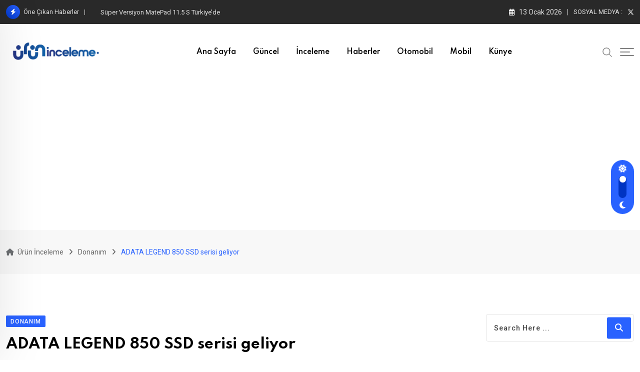

--- FILE ---
content_type: text/html; charset=UTF-8
request_url: https://uruninceleme.net/adata-legend-850-ssd-serisi-geliyor/
body_size: 26714
content:
<!doctype html>
<html lang="tr" data-theme="light-mode">
<head>
	<meta charset="UTF-8">
	<meta name="viewport" content="width=device-width, initial-scale=1.0">
	<link rel="profile" href="https://gmpg.org/xfn/11" />
	<meta name='robots' content='index, follow, max-image-preview:large, max-snippet:-1, max-video-preview:-1' />
<noscript><style>#preloader{display:none;}</style></noscript>
	<!-- This site is optimized with the Yoast SEO plugin v26.6 - https://yoast.com/wordpress/plugins/seo/ -->
	<title>ADATA LEGEND 850 SSD serisi geliyor - Ürün İnceleme</title>
<link data-rocket-preload as="style" href="https://fonts.googleapis.com/css?family=Roboto%3A500%2C700%2C400%7CSpartan%3A400%2C500%2C600%2C700%2C600&#038;display=swap" rel="preload">
<link href="https://fonts.googleapis.com/css?family=Roboto%3A500%2C700%2C400%7CSpartan%3A400%2C500%2C600%2C700%2C600&#038;display=swap" media="print" onload="this.media=&#039;all&#039;" rel="stylesheet">
<noscript><link rel="stylesheet" href="https://fonts.googleapis.com/css?family=Roboto%3A500%2C700%2C400%7CSpartan%3A400%2C500%2C600%2C700%2C600&#038;display=swap"></noscript>
	<link rel="canonical" href="https://uruninceleme.net/adata-legend-850-ssd-serisi-geliyor/" />
	<meta property="og:locale" content="tr_TR" />
	<meta property="og:type" content="article" />
	<meta property="og:title" content="ADATA LEGEND 850 SSD serisi geliyor - Ürün İnceleme" />
	<meta property="og:description" content="ADATA, yeni LEGEND 850 serisiyle karşınızda. Haziran ayında satışa çıkması planlanan SSD, sınırlı sayıdaki “Limited Edition” varyantıyla da kullanıcıların beğenisine sunulacak. Yüksek performanslı DRAM modülleri, NAND flash bellekleri, mobil aksesuarlar, oyuncu ürünleri, elektrikli güç aktarım organları üreten ve endüstriyel çözümler sunan ADATA, bugün yaptığı bir açıklamayla LEGEND 850 PCIe Gen4 x4 M.2 2280 SSD modelini [&hellip;]" />
	<meta property="og:url" content="https://uruninceleme.net/adata-legend-850-ssd-serisi-geliyor/" />
	<meta property="og:site_name" content="Ürün İnceleme" />
	<meta property="article:published_time" content="2022-05-12T17:10:58+00:00" />
	<meta property="og:image" content="https://uruninceleme.net/wp-content/uploads/2022/05/adata-legend.jpg" />
	<meta property="og:image:width" content="1280" />
	<meta property="og:image:height" content="720" />
	<meta property="og:image:type" content="image/jpeg" />
	<meta name="author" content="Haber Merkezi" />
	<meta name="twitter:card" content="summary_large_image" />
	<meta name="twitter:label1" content="Yazan:" />
	<meta name="twitter:data1" content="Haber Merkezi" />
	<meta name="twitter:label2" content="Tahmini okuma süresi" />
	<meta name="twitter:data2" content="3 dakika" />
	<script type="application/ld+json" class="yoast-schema-graph">{"@context":"https://schema.org","@graph":[{"@type":"WebPage","@id":"https://uruninceleme.net/adata-legend-850-ssd-serisi-geliyor/","url":"https://uruninceleme.net/adata-legend-850-ssd-serisi-geliyor/","name":"ADATA LEGEND 850 SSD serisi geliyor - Ürün İnceleme","isPartOf":{"@id":"https://uruninceleme.net/#website"},"primaryImageOfPage":{"@id":"https://uruninceleme.net/adata-legend-850-ssd-serisi-geliyor/#primaryimage"},"image":{"@id":"https://uruninceleme.net/adata-legend-850-ssd-serisi-geliyor/#primaryimage"},"thumbnailUrl":"https://uruninceleme.net/wp-content/uploads/2022/05/adata-legend.jpg","datePublished":"2022-05-12T17:10:58+00:00","author":{"@id":"https://uruninceleme.net/#/schema/person/5f1415d6ebe63422ea8b1a9202ef669b"},"breadcrumb":{"@id":"https://uruninceleme.net/adata-legend-850-ssd-serisi-geliyor/#breadcrumb"},"inLanguage":"tr","potentialAction":[{"@type":"ReadAction","target":["https://uruninceleme.net/adata-legend-850-ssd-serisi-geliyor/"]}]},{"@type":"ImageObject","inLanguage":"tr","@id":"https://uruninceleme.net/adata-legend-850-ssd-serisi-geliyor/#primaryimage","url":"https://uruninceleme.net/wp-content/uploads/2022/05/adata-legend.jpg","contentUrl":"https://uruninceleme.net/wp-content/uploads/2022/05/adata-legend.jpg","width":1280,"height":720},{"@type":"BreadcrumbList","@id":"https://uruninceleme.net/adata-legend-850-ssd-serisi-geliyor/#breadcrumb","itemListElement":[{"@type":"ListItem","position":1,"name":"Anasayfa","item":"https://uruninceleme.net/"},{"@type":"ListItem","position":2,"name":"Blog","item":"https://uruninceleme.net/blog/"},{"@type":"ListItem","position":3,"name":"ADATA LEGEND 850 SSD serisi geliyor"}]},{"@type":"WebSite","@id":"https://uruninceleme.net/#website","url":"https://uruninceleme.net/","name":"Ürün İnceleme","description":"Teknoloji haberleri","potentialAction":[{"@type":"SearchAction","target":{"@type":"EntryPoint","urlTemplate":"https://uruninceleme.net/?s={search_term_string}"},"query-input":{"@type":"PropertyValueSpecification","valueRequired":true,"valueName":"search_term_string"}}],"inLanguage":"tr"},{"@type":"Person","@id":"https://uruninceleme.net/#/schema/person/5f1415d6ebe63422ea8b1a9202ef669b","name":"Haber Merkezi","image":{"@type":"ImageObject","inLanguage":"tr","@id":"https://uruninceleme.net/#/schema/person/image/","url":"https://secure.gravatar.com/avatar/a4fac4606ad0b950bac7a6657709a2019a678a0ac41324b3cd8d9a7473c25111?s=96&d=mm&r=g","contentUrl":"https://secure.gravatar.com/avatar/a4fac4606ad0b950bac7a6657709a2019a678a0ac41324b3cd8d9a7473c25111?s=96&d=mm&r=g","caption":"Haber Merkezi"},"sameAs":["https://uruninceleme.net"],"url":"https://uruninceleme.net/author/admin/"}]}</script>
	<!-- / Yoast SEO plugin. -->


<link rel='dns-prefetch' href='//www.googletagmanager.com' />
<link rel='dns-prefetch' href='//fonts.googleapis.com' />
<link rel='dns-prefetch' href='//pagead2.googlesyndication.com' />
<link href='https://fonts.gstatic.com' crossorigin rel='preconnect' />
<link rel="alternate" type="application/rss+xml" title="Ürün İnceleme &raquo; akışı" href="https://uruninceleme.net/feed/" />
<link rel="alternate" type="application/rss+xml" title="Ürün İnceleme &raquo; yorum akışı" href="https://uruninceleme.net/comments/feed/" />
<link rel="alternate" type="application/rss+xml" title="Ürün İnceleme &raquo; ADATA LEGEND 850 SSD serisi geliyor yorum akışı" href="https://uruninceleme.net/adata-legend-850-ssd-serisi-geliyor/feed/" />
<link rel="alternate" title="oEmbed (JSON)" type="application/json+oembed" href="https://uruninceleme.net/wp-json/oembed/1.0/embed?url=https%3A%2F%2Furuninceleme.net%2Fadata-legend-850-ssd-serisi-geliyor%2F" />
<link rel="alternate" title="oEmbed (XML)" type="text/xml+oembed" href="https://uruninceleme.net/wp-json/oembed/1.0/embed?url=https%3A%2F%2Furuninceleme.net%2Fadata-legend-850-ssd-serisi-geliyor%2F&#038;format=xml" />
<style id='wp-img-auto-sizes-contain-inline-css' type='text/css'>
img:is([sizes=auto i],[sizes^="auto," i]){contain-intrinsic-size:3000px 1500px}
/*# sourceURL=wp-img-auto-sizes-contain-inline-css */
</style>
<style id='wp-emoji-styles-inline-css' type='text/css'>

	img.wp-smiley, img.emoji {
		display: inline !important;
		border: none !important;
		box-shadow: none !important;
		height: 1em !important;
		width: 1em !important;
		margin: 0 0.07em !important;
		vertical-align: -0.1em !important;
		background: none !important;
		padding: 0 !important;
	}
/*# sourceURL=wp-emoji-styles-inline-css */
</style>
<link rel='stylesheet' id='wp-block-library-css' href='https://uruninceleme.net/wp-includes/css/dist/block-library/style.min.css?ver=6.9' type='text/css' media='all' />
<style id='wp-block-library-theme-inline-css' type='text/css'>
.wp-block-audio :where(figcaption){color:#555;font-size:13px;text-align:center}.is-dark-theme .wp-block-audio :where(figcaption){color:#ffffffa6}.wp-block-audio{margin:0 0 1em}.wp-block-code{border:1px solid #ccc;border-radius:4px;font-family:Menlo,Consolas,monaco,monospace;padding:.8em 1em}.wp-block-embed :where(figcaption){color:#555;font-size:13px;text-align:center}.is-dark-theme .wp-block-embed :where(figcaption){color:#ffffffa6}.wp-block-embed{margin:0 0 1em}.blocks-gallery-caption{color:#555;font-size:13px;text-align:center}.is-dark-theme .blocks-gallery-caption{color:#ffffffa6}:root :where(.wp-block-image figcaption){color:#555;font-size:13px;text-align:center}.is-dark-theme :root :where(.wp-block-image figcaption){color:#ffffffa6}.wp-block-image{margin:0 0 1em}.wp-block-pullquote{border-bottom:4px solid;border-top:4px solid;color:currentColor;margin-bottom:1.75em}.wp-block-pullquote :where(cite),.wp-block-pullquote :where(footer),.wp-block-pullquote__citation{color:currentColor;font-size:.8125em;font-style:normal;text-transform:uppercase}.wp-block-quote{border-left:.25em solid;margin:0 0 1.75em;padding-left:1em}.wp-block-quote cite,.wp-block-quote footer{color:currentColor;font-size:.8125em;font-style:normal;position:relative}.wp-block-quote:where(.has-text-align-right){border-left:none;border-right:.25em solid;padding-left:0;padding-right:1em}.wp-block-quote:where(.has-text-align-center){border:none;padding-left:0}.wp-block-quote.is-large,.wp-block-quote.is-style-large,.wp-block-quote:where(.is-style-plain){border:none}.wp-block-search .wp-block-search__label{font-weight:700}.wp-block-search__button{border:1px solid #ccc;padding:.375em .625em}:where(.wp-block-group.has-background){padding:1.25em 2.375em}.wp-block-separator.has-css-opacity{opacity:.4}.wp-block-separator{border:none;border-bottom:2px solid;margin-left:auto;margin-right:auto}.wp-block-separator.has-alpha-channel-opacity{opacity:1}.wp-block-separator:not(.is-style-wide):not(.is-style-dots){width:100px}.wp-block-separator.has-background:not(.is-style-dots){border-bottom:none;height:1px}.wp-block-separator.has-background:not(.is-style-wide):not(.is-style-dots){height:2px}.wp-block-table{margin:0 0 1em}.wp-block-table td,.wp-block-table th{word-break:normal}.wp-block-table :where(figcaption){color:#555;font-size:13px;text-align:center}.is-dark-theme .wp-block-table :where(figcaption){color:#ffffffa6}.wp-block-video :where(figcaption){color:#555;font-size:13px;text-align:center}.is-dark-theme .wp-block-video :where(figcaption){color:#ffffffa6}.wp-block-video{margin:0 0 1em}:root :where(.wp-block-template-part.has-background){margin-bottom:0;margin-top:0;padding:1.25em 2.375em}
/*# sourceURL=/wp-includes/css/dist/block-library/theme.min.css */
</style>
<style id='classic-theme-styles-inline-css' type='text/css'>
/*! This file is auto-generated */
.wp-block-button__link{color:#fff;background-color:#32373c;border-radius:9999px;box-shadow:none;text-decoration:none;padding:calc(.667em + 2px) calc(1.333em + 2px);font-size:1.125em}.wp-block-file__button{background:#32373c;color:#fff;text-decoration:none}
/*# sourceURL=/wp-includes/css/classic-themes.min.css */
</style>
<style id='global-styles-inline-css' type='text/css'>
:root{--wp--preset--aspect-ratio--square: 1;--wp--preset--aspect-ratio--4-3: 4/3;--wp--preset--aspect-ratio--3-4: 3/4;--wp--preset--aspect-ratio--3-2: 3/2;--wp--preset--aspect-ratio--2-3: 2/3;--wp--preset--aspect-ratio--16-9: 16/9;--wp--preset--aspect-ratio--9-16: 9/16;--wp--preset--color--black: #000000;--wp--preset--color--cyan-bluish-gray: #abb8c3;--wp--preset--color--white: #ffffff;--wp--preset--color--pale-pink: #f78da7;--wp--preset--color--vivid-red: #cf2e2e;--wp--preset--color--luminous-vivid-orange: #ff6900;--wp--preset--color--luminous-vivid-amber: #fcb900;--wp--preset--color--light-green-cyan: #7bdcb5;--wp--preset--color--vivid-green-cyan: #00d084;--wp--preset--color--pale-cyan-blue: #8ed1fc;--wp--preset--color--vivid-cyan-blue: #0693e3;--wp--preset--color--vivid-purple: #9b51e0;--wp--preset--color--neeon-primary: #2962ff;--wp--preset--color--neeon-secondary: #0034c2;--wp--preset--color--neeon-button-dark-gray: #333333;--wp--preset--color--neeon-button-light-gray: #a5a6aa;--wp--preset--color--neeon-button-white: #ffffff;--wp--preset--gradient--vivid-cyan-blue-to-vivid-purple: linear-gradient(135deg,rgb(6,147,227) 0%,rgb(155,81,224) 100%);--wp--preset--gradient--light-green-cyan-to-vivid-green-cyan: linear-gradient(135deg,rgb(122,220,180) 0%,rgb(0,208,130) 100%);--wp--preset--gradient--luminous-vivid-amber-to-luminous-vivid-orange: linear-gradient(135deg,rgb(252,185,0) 0%,rgb(255,105,0) 100%);--wp--preset--gradient--luminous-vivid-orange-to-vivid-red: linear-gradient(135deg,rgb(255,105,0) 0%,rgb(207,46,46) 100%);--wp--preset--gradient--very-light-gray-to-cyan-bluish-gray: linear-gradient(135deg,rgb(238,238,238) 0%,rgb(169,184,195) 100%);--wp--preset--gradient--cool-to-warm-spectrum: linear-gradient(135deg,rgb(74,234,220) 0%,rgb(151,120,209) 20%,rgb(207,42,186) 40%,rgb(238,44,130) 60%,rgb(251,105,98) 80%,rgb(254,248,76) 100%);--wp--preset--gradient--blush-light-purple: linear-gradient(135deg,rgb(255,206,236) 0%,rgb(152,150,240) 100%);--wp--preset--gradient--blush-bordeaux: linear-gradient(135deg,rgb(254,205,165) 0%,rgb(254,45,45) 50%,rgb(107,0,62) 100%);--wp--preset--gradient--luminous-dusk: linear-gradient(135deg,rgb(255,203,112) 0%,rgb(199,81,192) 50%,rgb(65,88,208) 100%);--wp--preset--gradient--pale-ocean: linear-gradient(135deg,rgb(255,245,203) 0%,rgb(182,227,212) 50%,rgb(51,167,181) 100%);--wp--preset--gradient--electric-grass: linear-gradient(135deg,rgb(202,248,128) 0%,rgb(113,206,126) 100%);--wp--preset--gradient--midnight: linear-gradient(135deg,rgb(2,3,129) 0%,rgb(40,116,252) 100%);--wp--preset--gradient--neeon-gradient-color: linear-gradient(135deg, rgba(255, 0, 0, 1) 0%, rgba(252, 75, 51, 1) 100%);--wp--preset--font-size--small: 12px;--wp--preset--font-size--medium: 20px;--wp--preset--font-size--large: 36px;--wp--preset--font-size--x-large: 42px;--wp--preset--font-size--normal: 16px;--wp--preset--font-size--huge: 50px;--wp--preset--spacing--20: 0.44rem;--wp--preset--spacing--30: 0.67rem;--wp--preset--spacing--40: 1rem;--wp--preset--spacing--50: 1.5rem;--wp--preset--spacing--60: 2.25rem;--wp--preset--spacing--70: 3.38rem;--wp--preset--spacing--80: 5.06rem;--wp--preset--shadow--natural: 6px 6px 9px rgba(0, 0, 0, 0.2);--wp--preset--shadow--deep: 12px 12px 50px rgba(0, 0, 0, 0.4);--wp--preset--shadow--sharp: 6px 6px 0px rgba(0, 0, 0, 0.2);--wp--preset--shadow--outlined: 6px 6px 0px -3px rgb(255, 255, 255), 6px 6px rgb(0, 0, 0);--wp--preset--shadow--crisp: 6px 6px 0px rgb(0, 0, 0);}:where(.is-layout-flex){gap: 0.5em;}:where(.is-layout-grid){gap: 0.5em;}body .is-layout-flex{display: flex;}.is-layout-flex{flex-wrap: wrap;align-items: center;}.is-layout-flex > :is(*, div){margin: 0;}body .is-layout-grid{display: grid;}.is-layout-grid > :is(*, div){margin: 0;}:where(.wp-block-columns.is-layout-flex){gap: 2em;}:where(.wp-block-columns.is-layout-grid){gap: 2em;}:where(.wp-block-post-template.is-layout-flex){gap: 1.25em;}:where(.wp-block-post-template.is-layout-grid){gap: 1.25em;}.has-black-color{color: var(--wp--preset--color--black) !important;}.has-cyan-bluish-gray-color{color: var(--wp--preset--color--cyan-bluish-gray) !important;}.has-white-color{color: var(--wp--preset--color--white) !important;}.has-pale-pink-color{color: var(--wp--preset--color--pale-pink) !important;}.has-vivid-red-color{color: var(--wp--preset--color--vivid-red) !important;}.has-luminous-vivid-orange-color{color: var(--wp--preset--color--luminous-vivid-orange) !important;}.has-luminous-vivid-amber-color{color: var(--wp--preset--color--luminous-vivid-amber) !important;}.has-light-green-cyan-color{color: var(--wp--preset--color--light-green-cyan) !important;}.has-vivid-green-cyan-color{color: var(--wp--preset--color--vivid-green-cyan) !important;}.has-pale-cyan-blue-color{color: var(--wp--preset--color--pale-cyan-blue) !important;}.has-vivid-cyan-blue-color{color: var(--wp--preset--color--vivid-cyan-blue) !important;}.has-vivid-purple-color{color: var(--wp--preset--color--vivid-purple) !important;}.has-black-background-color{background-color: var(--wp--preset--color--black) !important;}.has-cyan-bluish-gray-background-color{background-color: var(--wp--preset--color--cyan-bluish-gray) !important;}.has-white-background-color{background-color: var(--wp--preset--color--white) !important;}.has-pale-pink-background-color{background-color: var(--wp--preset--color--pale-pink) !important;}.has-vivid-red-background-color{background-color: var(--wp--preset--color--vivid-red) !important;}.has-luminous-vivid-orange-background-color{background-color: var(--wp--preset--color--luminous-vivid-orange) !important;}.has-luminous-vivid-amber-background-color{background-color: var(--wp--preset--color--luminous-vivid-amber) !important;}.has-light-green-cyan-background-color{background-color: var(--wp--preset--color--light-green-cyan) !important;}.has-vivid-green-cyan-background-color{background-color: var(--wp--preset--color--vivid-green-cyan) !important;}.has-pale-cyan-blue-background-color{background-color: var(--wp--preset--color--pale-cyan-blue) !important;}.has-vivid-cyan-blue-background-color{background-color: var(--wp--preset--color--vivid-cyan-blue) !important;}.has-vivid-purple-background-color{background-color: var(--wp--preset--color--vivid-purple) !important;}.has-black-border-color{border-color: var(--wp--preset--color--black) !important;}.has-cyan-bluish-gray-border-color{border-color: var(--wp--preset--color--cyan-bluish-gray) !important;}.has-white-border-color{border-color: var(--wp--preset--color--white) !important;}.has-pale-pink-border-color{border-color: var(--wp--preset--color--pale-pink) !important;}.has-vivid-red-border-color{border-color: var(--wp--preset--color--vivid-red) !important;}.has-luminous-vivid-orange-border-color{border-color: var(--wp--preset--color--luminous-vivid-orange) !important;}.has-luminous-vivid-amber-border-color{border-color: var(--wp--preset--color--luminous-vivid-amber) !important;}.has-light-green-cyan-border-color{border-color: var(--wp--preset--color--light-green-cyan) !important;}.has-vivid-green-cyan-border-color{border-color: var(--wp--preset--color--vivid-green-cyan) !important;}.has-pale-cyan-blue-border-color{border-color: var(--wp--preset--color--pale-cyan-blue) !important;}.has-vivid-cyan-blue-border-color{border-color: var(--wp--preset--color--vivid-cyan-blue) !important;}.has-vivid-purple-border-color{border-color: var(--wp--preset--color--vivid-purple) !important;}.has-vivid-cyan-blue-to-vivid-purple-gradient-background{background: var(--wp--preset--gradient--vivid-cyan-blue-to-vivid-purple) !important;}.has-light-green-cyan-to-vivid-green-cyan-gradient-background{background: var(--wp--preset--gradient--light-green-cyan-to-vivid-green-cyan) !important;}.has-luminous-vivid-amber-to-luminous-vivid-orange-gradient-background{background: var(--wp--preset--gradient--luminous-vivid-amber-to-luminous-vivid-orange) !important;}.has-luminous-vivid-orange-to-vivid-red-gradient-background{background: var(--wp--preset--gradient--luminous-vivid-orange-to-vivid-red) !important;}.has-very-light-gray-to-cyan-bluish-gray-gradient-background{background: var(--wp--preset--gradient--very-light-gray-to-cyan-bluish-gray) !important;}.has-cool-to-warm-spectrum-gradient-background{background: var(--wp--preset--gradient--cool-to-warm-spectrum) !important;}.has-blush-light-purple-gradient-background{background: var(--wp--preset--gradient--blush-light-purple) !important;}.has-blush-bordeaux-gradient-background{background: var(--wp--preset--gradient--blush-bordeaux) !important;}.has-luminous-dusk-gradient-background{background: var(--wp--preset--gradient--luminous-dusk) !important;}.has-pale-ocean-gradient-background{background: var(--wp--preset--gradient--pale-ocean) !important;}.has-electric-grass-gradient-background{background: var(--wp--preset--gradient--electric-grass) !important;}.has-midnight-gradient-background{background: var(--wp--preset--gradient--midnight) !important;}.has-small-font-size{font-size: var(--wp--preset--font-size--small) !important;}.has-medium-font-size{font-size: var(--wp--preset--font-size--medium) !important;}.has-large-font-size{font-size: var(--wp--preset--font-size--large) !important;}.has-x-large-font-size{font-size: var(--wp--preset--font-size--x-large) !important;}
:where(.wp-block-post-template.is-layout-flex){gap: 1.25em;}:where(.wp-block-post-template.is-layout-grid){gap: 1.25em;}
:where(.wp-block-term-template.is-layout-flex){gap: 1.25em;}:where(.wp-block-term-template.is-layout-grid){gap: 1.25em;}
:where(.wp-block-columns.is-layout-flex){gap: 2em;}:where(.wp-block-columns.is-layout-grid){gap: 2em;}
:root :where(.wp-block-pullquote){font-size: 1.5em;line-height: 1.6;}
/*# sourceURL=global-styles-inline-css */
</style>
<link rel='stylesheet' id='ppress-frontend-css' href='https://uruninceleme.net/wp-content/plugins/wp-user-avatar/assets/css/frontend.min.css?ver=4.16.8' type='text/css' media='all' />
<link rel='stylesheet' id='ppress-flatpickr-css' href='https://uruninceleme.net/wp-content/plugins/wp-user-avatar/assets/flatpickr/flatpickr.min.css?ver=4.16.8' type='text/css' media='all' />
<link rel='stylesheet' id='ppress-select2-css' href='https://uruninceleme.net/wp-content/plugins/wp-user-avatar/assets/select2/select2.min.css?ver=6.9' type='text/css' media='all' />

<link rel='stylesheet' id='bootstrap-css' href='https://uruninceleme.net/wp-content/themes/neeon/assets/css/bootstrap.min.css?ver=3.1.1' type='text/css' media='all' />
<link rel='stylesheet' id='flaticon-neeon-css' href='https://uruninceleme.net/wp-content/themes/neeon/assets/fonts/flaticon-neeon/flaticon.css?ver=3.1.1' type='text/css' media='all' />
<link rel='stylesheet' id='magnific-popup-css' href='https://uruninceleme.net/wp-content/themes/neeon/assets/css/magnific-popup.css?ver=3.1.1' type='text/css' media='all' />
<link rel='stylesheet' id='swiper-min-css' href='https://uruninceleme.net/wp-content/themes/neeon/assets/css/swiper.min.css?ver=3.1.1' type='text/css' media='all' />
<link rel='stylesheet' id='font-awesome-css' href='https://uruninceleme.net/wp-content/themes/neeon/assets/css/font-awesome.min.css?ver=3.1.1' type='text/css' media='all' />
<link rel='stylesheet' id='animate-css' href='https://uruninceleme.net/wp-content/themes/neeon/assets/css/animate.min.css?ver=3.1.1' type='text/css' media='all' />
<link rel='stylesheet' id='neeon-default-css' href='https://uruninceleme.net/wp-content/themes/neeon/assets/css/default.css?ver=3.1.1' type='text/css' media='all' />
<link rel='stylesheet' id='neeon-elementor-css' href='https://uruninceleme.net/wp-content/themes/neeon/assets/css/elementor.css?ver=3.1.1' type='text/css' media='all' />
<link rel='stylesheet' id='neeon-style-css' href='https://uruninceleme.net/wp-content/themes/neeon/assets/css/style.css?ver=3.1.1' type='text/css' media='all' />
<style id='neeon-style-inline-css' type='text/css'>
	
	.entry-banner {
					background-color: #f7f7f7;
			}

	.content-area {
		padding-top: 80px; 
		padding-bottom: 80px;
	}

		#page .content-area {
		background-image: url(  );
		background-color: #ffffff;
	}
	
	.error-page-area {		 
		background-color: #ffffff;
	}
	
	
/*# sourceURL=neeon-style-inline-css */
</style>
<link rel='stylesheet' id='mediaelement-css' href='https://uruninceleme.net/wp-includes/js/mediaelement/mediaelementplayer-legacy.min.css?ver=4.2.17' type='text/css' media='all' />
<link rel='stylesheet' id='wp-mediaelement-css' href='https://uruninceleme.net/wp-includes/js/mediaelement/wp-mediaelement.min.css?ver=6.9' type='text/css' media='all' />
<link rel='stylesheet' id='__EPYT__style-css' href='https://uruninceleme.net/wp-content/plugins/youtube-embed-plus/styles/ytprefs.min.css?ver=14.2.4' type='text/css' media='all' />
<style id='__EPYT__style-inline-css' type='text/css'>

                .epyt-gallery-thumb {
                        width: 33.333%;
                }
                
/*# sourceURL=__EPYT__style-inline-css */
</style>
<style id='neeon-dynamic-inline-css' type='text/css'>
@media ( min-width:1400px ) { .container {  max-width: 1320px; } } a { color: #2962ff; } .primary-color { color: #2962ff; } .secondary-color { color: #0034c2; } #preloader { background-color: #ffffff; } .loader .cssload-inner.cssload-one, .loader .cssload-inner.cssload-two, .loader .cssload-inner.cssload-three { border-color: #2962ff; } .scroll-wrap:after { color: #2962ff; } .scroll-wrap svg.scroll-circle path {   stroke: #2962ff; } .site-header .site-branding a, .mean-container .mean-bar .mobile-logo, .additional-menu-area .sidenav .additional-logo a { color: #2962ff; } .site-header .site-branding a img, .header-style-11 .site-header .site-branding a img {  max-width: 200px; } .mean-container .mean-bar img {  max-width: 150px; } body { color: #6c6f72; font-family: 'Roboto', sans-serif !important; font-size: 16px; line-height: 28px; font-weight : normal; font-style: normal; } h1,h2,h3,h4,h5,h6 { font-family: 'Spartan', sans-serif; font-weight : 700; } h1 { font-size: 36px; line-height: 40px; font-style: normal; } h2 { font-size: 28.44px; line-height: 32px; font-style: normal; } h3 { font-size: 22.63px; line-height: 33px; font-style: normal; } h4 { font-size: 20.25px; line-height: 30px; font-style: normal; } h5 { font-size: 18px; line-height: 28px; font-style: normal; } h6 { font-size: 16px; line-height: 26px; font-style: normal; } .topbar-style-1 .header-top-bar { background-color: #292929; color: #e0e0e0; } .ticker-title { color: #e0e0e0; } .topbar-style-1 .tophead-social li a i, .topbar-style-1 .header-top-bar .social-label, .topbar-style-1 .header-top-bar a { color: #e0e0e0; } .topbar-style-1 .header-top-bar i, .topbar-style-1 .header-top-bar a:hover, .topbar-style-1 .tophead-social li a:hover i { color: #ffffff; } .topbar-style-2 .header-top-bar { background-color: #2962ff; color: #ffffff; } .topbar-style-2 .header-top-bar a { color: #ffffff; } .topbar-style-2 .tophead-left i, .topbar-style-2 .tophead-right i { color: #ffffff; } .topbar-style-3 .header-top-bar { background-color: #f7f7f7; color: #818181; } .topbar-style-3 .header-top-bar .social-label { color: #818181; } .topbar-style-3 .header-top-bar a { color: #818181; } .topbar-style-3 .tophead-left i, .topbar-style-3 .tophead-right i { color: #818181; } .topbar-style-4 .header-top-bar { background-color: #292929; color: #c7c3c3; } .topbar-style-4 .header-top-bar .social-label { color: #c7c3c3; } .topbar-style-4 .header-top-bar a { color: #c7c3c3; } .topbar-style-4 .tophead-left i, .topbar-style-4 .tophead-right i { color: #ffffff; } .topbar-style-5 .header-top-bar { background-color: #ffffff; } .topbar-style-5 .header-top-bar .social-label { color: #adadad; } .topbar-style-5 .tophead-right .search-icon a, .topbar-style-5 .tophead-social li a { color: #7a7a7a; } .topbar-style-5 .tophead-right .search-icon a:hover, .topbar-style-5 .tophead-social li a:hover { color: #2962ff; } .site-header .main-navigation nav ul li a { font-family: 'Spartan', sans-serif; font-size: 14px; line-height: 22px; font-weight : 600; color: #000000; font-style: normal; } .site-header .main-navigation ul li ul li a { font-family: 'Spartan', sans-serif; font-size: 13px; line-height: 22px; font-weight : 500; color: #656567; font-style: normal; } .mean-container .mean-nav ul li a { font-family: 'Spartan', sans-serif; font-size: 13px; line-height: 22px; font-weight : 600; font-style: normal; } .rt-topbar-menu .menu li a { font-family: 'Spartan', sans-serif; font-size: 14px; line-height: 22px; color: #c7c3c3; font-style: normal; } .site-header .main-navigation ul.menu > li > a:hover { color: #2962ff; } .site-header .main-navigation ul.menu li.current-menu-item > a, .site-header .main-navigation ul.menu > li.current > a { color: #2962ff; } .site-header .main-navigation ul.menu li.current-menu-ancestor > a { color: #2962ff; } .header-style-1 .site-header .rt-sticky-menu .main-navigation nav > ul > li > a, .header-style-2 .site-header .rt-sticky-menu .main-navigation nav > ul > li > a, .header-style-3 .site-header .rt-sticky-menu .main-navigation nav > ul > li > a, .header-style-4 .site-header .rt-sticky-menu .main-navigation nav > ul > li > a { color: #000000; } .header-style-1 .site-header .rt-sticky-menu .main-navigation nav > ul > li > a:hover, .header-style-2 .site-header .rt-sticky-menu .main-navigation nav > ul > li > a:hover, .header-style-3 .site-header .rt-sticky-menu .main-navigation nav > ul > li > a:hover, .header-style-4 .site-header .rt-sticky-menu .main-navigation nav > ul > li > a:hover { color: #2962ff; } .site-header .main-navigation nav ul li a.active { color: #2962ff; } .site-header .main-navigation nav > ul > li > a::before { background-color: #2962ff; } .header-style-1 .site-header .main-navigation ul.menu > li.current > a:hover, .header-style-1 .site-header .main-navigation ul.menu > li.current-menu-item > a:hover, .header-style-1 .site-header .main-navigation ul li a.active, .header-style-1 .site-header .main-navigation ul.menu > li.current-menu-item > a, .header-style-1 .site-header .main-navigation ul.menu > li.current > a { color: #2962ff; } .info-menu-bar .cart-icon-area .cart-icon-num, .header-search-field .search-form .search-button:hover { background-color: #2962ff; } .additional-menu-area .sidenav-social span a:hover { background-color: #2962ff; } .additional-menu-area .sidenav ul li a:hover { color: #2962ff; } .rt-slide-nav .offscreen-navigation li.current-menu-item > a, .rt-slide-nav .offscreen-navigation li.current-menu-parent > a, .rt-slide-nav .offscreen-navigation ul li > span.open:after { color: #2962ff; } .rt-slide-nav .offscreen-navigation ul li > a:hover:before { background-color: #2962ff; } .site-header .main-navigation ul li ul { background-color: #ffffff; } .site-header .main-navigation ul.menu li ul.sub-menu li a:hover { color: #2962ff; } .site-header .main-navigation ul li ul.sub-menu li:hover > a:before { background-color: #2962ff; } .site-header .main-navigation ul li ul.sub-menu li.menu-item-has-children:hover:before { color: #2962ff; } .site-header .main-navigation ul li ul li:hover { background-color: #ffffff; } .site-header .main-navigation ul li.mega-menu > ul.sub-menu { background-color: #ffffff} .site-header .main-navigation ul li.mega-menu > ul.sub-menu li:before { color: #2962ff; } .site-header .main-navigation ul li ul.sub-menu li.menu-item-has-children:before { color: #656567; } .mean-container a.meanmenu-reveal, .mean-container .mean-nav ul li a.mean-expand { color: #2962ff; } .mean-container a.meanmenu-reveal span { background-color: #2962ff; } .mean-container .mean-nav ul li a:hover, .mean-container .mean-nav > ul > li.current-menu-item > a { color: #2962ff; } .mean-container .mean-nav ul li.current_page_item > a, .mean-container .mean-nav ul li.current-menu-item > a, .mean-container .mean-nav ul li.current-menu-parent > a { color: #2962ff; } .cart-area .cart-trigger-icon > span { background-color: #2962ff; } .site-header .search-box .search-text { border-color: #2962ff; } .header-style-1 .site-header .header-top .icon-left, .header-style-1 .site-header .header-top .info-text a:hover { color: #2962ff; } .header-style-2 .header-icon-area .header-search-box a:hover i { background-color: #2962ff; } .header-style-3 .site-header .info-wrap .info i { color: #2962ff; } .header-style-5 .site-header .main-navigation > nav > ul > li > a { color: #ffffff; } .header-style-13 .header-social li a:hover, .header-style-6 .header-search-six .search-form button:hover, .header-style-8 .header-search-six .search-form button:hover, .header-style-10 .header-search-six .search-form button:hover { color: #2962ff; } .header-style-7 .site-header .main-navigation > nav > ul > li > a, .header-style-9 .site-header .main-navigation > nav > ul > li > a, .header-style-12 .site-header .main-navigation > nav > ul > li > a { color: #ffffff; } .header-social li a:hover, .cart-area .cart-trigger-icon:hover, .header-icon-area .search-icon a:hover, .header-icon-area .user-icon-area a:hover, .menu-user .user-icon-area a:hover { color: #2962ff; } .mobile-top-bar .mobile-social li a:hover, .additional-menu-area .sidenav .closebtn { background-color: #2962ff; } .mobile-top-bar .mobile-top .icon-left, .mobile-top-bar .mobile-top .info-text a:hover, .additional-menu-area .sidenav-address span a:hover, .additional-menu-area .sidenav-address span i { color: #2962ff; } .header__switch {   background: #2962ff; } .header__switch__main {   background: #0034c2; } .breadcrumb-area .entry-breadcrumb span a, .breadcrumb-trail ul.trail-items li a { color: #646464; } .breadcrumb-area .entry-breadcrumb span a:hover, .breadcrumb-trail ul.trail-items li a:hover { color: #2962ff; } .breadcrumb-trail ul.trail-items li, .entry-banner .entry-breadcrumb .delimiter, .entry-banner .entry-breadcrumb .dvdr { color: #646464; } .breadcrumb-area .entry-breadcrumb .current-item { color: #2962ff; } .entry-banner:after {   background: rgba(247, 247, 247, 0.1); } .entry-banner .entry-banner-content { padding-top: 30px; padding-bottom: 30px; } .footer-area .widgettitle { color: #ffffff; } .footer-top-area .widget a, .footer-area .footer-social li a, .footer-top-area .widget ul.menu li a:before, .footer-top-area .widget_archive li a:before, .footer-top-area ul li.recentcomments a:before, .footer-top-area ul li.recentcomments span a:before, .footer-top-area .widget_categories li a:before, .footer-top-area .widget_pages li a:before, .footer-top-area .widget_meta li a:before, .footer-top-area .widget_recent_entries ul li a:before, .footer-top-area .post-box-style .post-content .entry-title a { color: #d0d0d0; } .footer-top-area .widget a:hover, .footer-top-area .widget a:active, .footer-top-area ul li a:hover i, .footer-top-area .widget ul.menu li a:hover:before, .footer-top-area .widget_archive li a:hover:before, .footer-top-area .widget_categories li a:hover:before, .footer-top-area .widget_pages li a:hover:before, .footer-top-area .widget_meta li a:hover:before, .footer-top-area .widget_recent_entries ul li a:hover:before, .footer-top-area .post-box-style .post-content .entry-title a:hover { color: #ffffff; } .footer-top-area .widget_tag_cloud a { color: #d0d0d0 !important; } .footer-top-area .widget_tag_cloud a:hover { color: #ffffff !important; } .footer-top-area .post-box-style .post-box-cat a, .footer-top-area .post-box-style .post-box-date, .footer-top-area .post-box-style .entry-cat a, .footer-top-area .post-box-style .entry-date { color: #d0d0d0; } .footer-area .footer-social li a:hover { background: #2962ff; } .footer-top-area .widget ul.menu li a:hover::before, .footer-top-area .widget_categories ul li a:hover::before, .footer-top-area .rt-category .rt-item a:hover .rt-cat-name::before { background-color: #2962ff; } .rt-box-title-1 span { border-top-color: #2962ff; } .footer-area .copyright { color: #d0d0d0; } .footer-area .copyright a { color: #d0d0d0; } .footer-area .copyright a:hover { color: #ffffff; } .footer-style-1 .footer-area { background-color: #0f1012; color: #d0d0d0; } .footer-style-2 .footer-top-area { background-color: #0f1012; color: #d0d0d0; } .footer-style-3 .footer-area .widgettitle {   color: #ffffff; } .footer-style-3 .footer-top-area { background-color: #0f1012; color: #d0d0d0; } .footer-style-3 .footer-area .copyright { color: #d0d0d0; } .footer-style-3 .footer-area .copyright a:hover {   color: #ffffff; } .footer-style-3 .footer-top-area a, .footer-style-3 .footer-area .copyright a, .footer-style-3 .footer-top-area .widget ul.menu li a { color: #d0d0d0; } .footer-style-3 .footer-top-area a:hover, .footer-style-3 .footer-area .copyright a:hover, .footer-style-3 .footer-top-area .widget ul.menu li a:hover { color: #ffffff; } .footer-style-3 .footer-top-area .widget ul.menu li a:after {   background-color: #ffffff; } .footer-style-4 .footer-area { background-color: #0f1012; color: #d0d0d0; } .footer-style-5 .footer-area .widgettitle {   color: #000000; } .footer-style-5 .footer-area { background-color: #f7f7f7; color: #000000; } .footer-style-5 .footer-top-area .widget a, .footer-style-5 .footer-top-area .post-box-style .post-content .entry-title a, .footer-style-5 .footer-top-area .post-box-style .post-content .entry-title a:hover { color: #000000; } .footer-style-5 .footer-top-area .widget a:hover, .footer-style-5 .footer-area .copyright a:hover { color: #2962ff; } .footer-style-5 .footer-area .copyright, .footer-style-5 .footer-area .copyright a, .footer-style-5 .footer-top-area .post-box-style .entry-cat a, .footer-style-5 .footer-top-area .post-box-style .entry-date {   color: #a5a6aa; } .footer-style-6 .footer-area .widgettitle, .footer-style-6 .footer-top-area .post-box-style .post-content .entry-title a, .footer-style-6 .footer-top-area .post-box-style .post-content .entry-title a:hover {   color: #000000; } .footer-style-6 .footer-area { background-color: #ffffff; color: #6c6f72; } .footer-style-6 .footer-area .footer-social li a {   border-color: #6c6f72;   color: #6c6f72; } .footer-style-6 .footer-top-area .post-box-style .entry-cat a, .footer-style-6 .footer-top-area .post-box-style .entry-date {   color: #6c6f72; } .footer-style-6 .footer-top-area .widget a { color: #6c6f72; } .footer-style-6 .footer-area .footer-social li a:hover, .footer-style-6 .footer-top-area .rt-category .rt-item a:hover .rt-cat-name::before { background-color: #2962ff; } .footer-style-6 .footer-top-area .rt-category .rt-item .rt-cat-name::before {   background-color: #6c6f72; } .footer-style-6 .footer-area .copyright, .footer-style-6 .footer-area .copyright a {   color: #6c6f72; } .footer-style-6 .footer-top-area .widget a:hover, .footer-style-6 .footer-area .copyright a:hover { color: #2962ff; } .footer-style-7 .footer-area .widgettitle {   color: #ffffff; } .footer-style-7 .footer-top-area { background-color: #0f1012; color: #d0d0d0; } .footer-style-7 .footer-area .copyright { color: #d0d0d0; } .footer-style-7 .footer-area .copyright a:hover {   color: #ffffff; } .footer-style-7 .footer-top-area a, .footer-style-7 .footer-area .copyright a, .footer-style-7 .footer-top-area .widget ul.menu li a { color: #d0d0d0; } .footer-style-7 .footer-top-area a:hover, .footer-style-7 .footer-area .copyright a:hover, .footer-style-7 .footer-top-area .widget ul.menu li a:hover { color: #ffffff; } .footer-style-7 .footer-top-area .widget ul.menu li a:after {   background-color: #ffffff; } .footer-style-8 .footer-area { background-color: #0f1012; color: #d0d0d0; } .post-box-style .entry-cat a:hover, .post-tab-layout .post-tab-cat a:hover { color: #2962ff; } .sidebar-widget-area .widget .widgettitle .titledot, .rt-category-style2 .rt-item:hover .rt-cat-count, .sidebar-widget-area .widget_tag_cloud a:hover, .sidebar-widget-area .widget_product_tag_cloud a:hover, .post-box-style .item-list:hover .post-box-img .post-img::after, .post-tab-layout ul.btn-tab li .active, .post-tab-layout ul.btn-tab li a:hover { background-color: #2962ff; } .rt-image-style3 .rt-image:after, .widget_neeon_about_author .author-widget:after { background-image: linear-gradient(38deg, #512da8 0%, #2962ff 100%); } .error-page-content .error-title { color: #000000; } .error-page-content p { color: #6c6f72; } .play-btn-white, a.button-style-4:hover { color: #2962ff; } .button-style-2, .search-form button, .play-btn-primary, .button-style-1:hover:before, a.button-style-3:hover, .section-title .swiper-button > div:hover { background-color: #2962ff; } .play-btn-primary:hover, .play-btn-white:hover, .play-btn-white-xl:hover, .play-btn-white-lg:hover, .play-btn-transparent:hover, .play-btn-transparent-2:hover, .play-btn-transparent-3:hover, .play-btn-gray:hover, .search-form button:hover, .button-style-2:hover:before { background-color: #0034c2; } a.button-style-4.btn-common:hover path.rt-button-cap { stroke: #2962ff; } .entry-header ul.entry-meta li a:hover, .entry-footer ul.item-tags li a:hover { color: #2962ff; } .rt-related-post-info .post-title a:hover, .rt-related-post-info .post-date ul li.post-relate-date, .post-detail-style2 .show-image .entry-header ul.entry-meta li a:hover { color: #2962ff; } .about-author ul.author-box-social li a:hover, .rt-related-post .entry-content .entry-categories a:hover { color: #2962ff; } .post-navigation a:hover { color: #2962ff; } .entry-header .entry-meta ul li i, .entry-header .entry-meta ul li a:hover { color: #2962ff; } .single-post .entry-content ol li:before, .entry-content ol li:before, .meta-tags a:hover { background-color: #2962ff; } .rt-related-post .title-section h2:after, .single-post .ajax-scroll-post > .type-post:after { background-color: #2962ff; } .entry-footer .item-tags a:hover { background-color: #2962ff; } .single-post .main-wrap > .entry-content, .single-post .main-wrap .entry-footer, .single-post .main-wrap .about-author, .single-post .main-wrap .post-navigation, .single-post .main-wrap .rtrs-review-wrap, .single-post .main-wrap .rt-related-post, .single-post .main-wrap .comments-area, .single-post .main-wrap .content-bottom-ad { margin-left: 0px; margin-right: 0px; } .blog-box ul.entry-meta li a:hover, .blog-layout-1 .blog-box ul.entry-meta li a:hover, .blog-box ul.entry-meta li.post-comment a:hover { color: #2962ff; } .entry-categories .category-style, .admin-author .author-designation::after, .admin-author .author-box-social li a:hover { background-color: #2962ff; } #respond form .btn-send { background-color: #2962ff; } #respond form .btn-send:hover {   background: #0034c2; } .item-comments .item-comments-list ul.comments-list li .comment-reply { background-color: #2962ff; } form.post-password-form input[type="submit"] {   background: #2962ff; } form.post-password-form input[type="submit"]:hover {   background: #0034c2; } .pagination-area li.active a:hover, .pagination-area ul li.active a, .pagination-area ul li a:hover, .pagination-area ul li span.current { background-color: #2962ff; } .fluentform .subscribe-form h4::after, .fluentform .subscribe-form h4::before, .fluentform .contact-form .ff_btn_style, .fluentform .subscribe-form .ff_btn_style, .fluentform .subscribe-form-2 .ff_btn_style, .fluentform .contact-form .ff_btn_style:hover, .fluentform .subscribe-form .ff_btn_style:hover, .fluentform .subscribe-form-2 .ff_btn_style:hover, .fluentform .footer-subscribe-form .ff_btn_style, .fluentform .footer-subscribe-form .ff_btn_style:hover { background-color: #2962ff; } .fluentform .contact-form .ff_btn_style:hover:before, .fluentform .subscribe-form .ff_btn_style:hover:before, .fluentform .subscribe-form-2 .ff_btn_style:hover:before, .fluentform .footer-subscribe-form .ff_btn_style:hover:before { background-color: #0034c2; } .fluentform .contact-form .ff-el-form-control:focus, .fluentform .subscribe-form .ff-el-form-control:focus, .fluentform .subscribe-form-2 .ff-el-form-control:focus, .fluentform .footer-subscribe-form .ff-el-form-control:focus { border-color: #2962ff; } #sb_instagram #sbi_images .sbi_item .sbi_photo_wrap::before {   background-color: rgba(41, 98, 255, 0.7); } .topbar-style-1 .ticker-wrapper .ticker-swipe { background-color: #292929; } .topbar-style-1 .ticker-content a { color: #e0e0e0 !important; } .topbar-style-1 .ticker-content a:hover { color: #ffffff !important; } .topbar-style-5 .ticker-wrapper .ticker-swipe { background-color: #ffffff; } .topbar-style-5 .ticker-title, .topbar-style-5 .ticker-content a, .topbar-style-5 .rt-news-ticker-holder i { color: #000000 !important; } .topbar-style-5 .ticker-content a:hover { color: #2962ff !important; } .single .neeon-progress-bar {   height: 4px;   background: linear-gradient(90deg, #2962ff 0%, #0034c2 100%); } .rt-news-ticker-holder i { background-image: linear-gradient(45deg, #0034c2, #2962ff); } body .wpuf-dashboard-container .wpuf-pagination .page-numbers.current, body .wpuf-dashboard-container .wpuf-pagination .page-numbers:hover, body .wpuf-dashboard-container .wpuf-dashboard-navigation .wpuf-menu-item.active a, body .wpuf-dashboard-container .wpuf-dashboard-navigation .wpuf-menu-item:hover a, .wpuf-login-form .submit > input, .wpuf-submit > input, .wpuf-submit > button {   background: #2962ff; } .wpuf-login-form .submit > input:hover, .wpuf-submit > input:hover, .wpuf-submit > button:hover {   background: #0034c2; } .woocommerce-MyAccount-navigation ul li a:hover, .woocommerce .rt-product-block .price-title-box .rt-title a:hover, .woocommerce .product-details-page .product_meta > span a:hover, .woocommerce-cart table.woocommerce-cart-form__contents .product-name a:hover, .woocommerce .product-details-page .post-social-sharing ul.item-social li a:hover, .woocommerce .product-details-page table.group_table td > label > a:hover, .cart-area .minicart-title a:hover, .cart-area .minicart-remove a:hover { color: #2962ff; } .woocommerce .rt-product-block .rt-buttons-area .btn-icons a:hover, .woocommerce div.product .woocommerce-tabs ul.tabs li a:before { background-color: #2962ff; } .woocommerce #respond input#submit.alt, .woocommerce #respond input#submit, .woocommerce button.button.alt, .woocommerce input.button.alt, .woocommerce button.button, .woocommerce a.button.alt, .woocommerce input.button, .woocommerce a.button, .cart-btn a.button, #yith-quick-view-close { background-color: #2962ff; } .woocommerce #respond input#submit.alt:hover, .woocommerce #respond input#submit:hover, .woocommerce button.button.alt:hover, .woocommerce input.button.alt:hover, .woocommerce button.button:hover, .woocommerce a.button.alt:hover, .woocommerce input.button:hover, .woocommerce a.button:hover, .cart-btn a.button:hover, #yith-quick-view-close:hover { background-color: #0034c2; } .woocommerce-message, .woocommerce-info {   border-top-color: #2962ff; } [data-theme="dark-mode"] body, [data-theme="dark-mode"] .header-area, [data-theme="dark-mode"] .header-menu, [data-theme="dark-mode"] .site-content, [data-theme="dark-mode"] .error-page-area, [data-theme="dark-mode"] #page .content-area, [data-theme="dark-mode"] .rt-post-box-style5 .rt-item, [data-theme="dark-mode"] .rt-post-box-style6 .rt-item, [data-theme="dark-mode"] .rt-thumb-slider-horizontal-4 .rt-thumnail-area.box-layout, [data-theme="dark-mode"] .grid-box-layout .rt-item, [data-theme="dark-mode"] .rt-post-list-style1.list-box-layout .rt-item, [data-theme="dark-mode"] .rt-post-list-style2.list-box-layout, [data-theme="dark-mode"] .rt-post-list-style4.list-box-layout, [data-theme="dark-mode"] .rt-post-list-style7.list-box-layout {   background-color: #101213 !important; } [data-theme="dark-mode"] .entry-banner, [data-theme="dark-mode"] .dark-section2, [data-theme="dark-mode"] .elementor-background-overlay, [data-theme="dark-mode"] .topbar-style-1 .header-top-bar, [data-theme="dark-mode"] .additional-menu-area .sidenav, [data-theme="dark-mode"] .dark-section2 .fluentform-widget-wrapper, [data-theme="dark-mode"] .dark-fluentform .elementor-widget-container, [data-theme="dark-mode"] .dark-section3 .elementor-widget-wrap, [data-theme="dark-mode"] .dark-section .elementor-widget-container, [data-theme="dark-mode"] blockquote, [data-theme="dark-mode"] .neeon-content-table, [data-theme="dark-mode"] .rt-post-slider-default.rt-post-slider-style4 .rt-item .entry-content, [data-theme="dark-mode"] .about-author, [data-theme="dark-mode"] .rt-cat-description, [data-theme="dark-mode"] .comments-area, [data-theme="dark-mode"] .post-audio-player, [data-theme="dark-mode"] .dark-section1.elementor-section, [data-theme="dark-mode"] .dark-site-subscribe .elementor-widget-container, [data-theme="dark-mode"] .sidebar-widget-area .fluentform .frm-fluent-form, [data-theme="dark-mode"] .rt-post-tab-style5 .rt-item-box .entry-content, [data-theme="dark-mode"] .rt-thumb-slider-horizontal-4 .rt-thumnail-area, [data-theme="dark-mode"] .topbar-style-3 .header-top-bar, [data-theme="dark-mode"] .topbar-style-4 .header-top-bar, [data-theme="dark-mode"] .rt-news-ticker .ticker-wrapper .ticker-content, [data-theme="dark-mode"] .rt-news-ticker .ticker-wrapper .ticker, [data-theme="dark-mode"] .rt-news-ticker .ticker-wrapper .ticker-swipe, [data-theme="dark-mode"] .rt-post-slider-style5 .rt-item .rt-image + .entry-content, [data-theme="dark-mode"] .rt-post-box-style3 .rt-item-wrap .entry-content, [data-theme="dark-mode"] .rt-post-box-style4 .rt-item .entry-content {   background-color: #171818 !important; } [data-theme="dark-mode"] .woocommerce-info, [data-theme="dark-mode"] .woocommerce-checkout #payment, [data-theme="dark-mode"] .woocommerce form .form-row input.input-text, [data-theme="dark-mode"] .woocommerce form .form-row textarea, [data-theme="dark-mode"] .woocommerce .rt-product-block .rt-thumb-wrapper, [data-theme="dark-mode"] .woocommerce-billing-fields .select2-container .select2-selection--single .select2-selection__rendered, [data-theme="dark-mode"] .woocommerce-billing-fields .select2-container .select2-selection--single, [data-theme="dark-mode"] .woocommerce form .form-row .input-text, [data-theme="dark-mode"] .woocommerce-page form .form-row .input-text, [data-theme="dark-mode"] .woocommerce div.product div.images .flex-viewport, [data-theme="dark-mode"] .woocommerce div.product div.images .flex-control-thumbs li, [data-theme="dark-mode"] .rt-post-box-style2 .rt-item-wrap .entry-content, [data-theme="dark-mode"] .rt-post-box-style2 .rt-item-list .list-content {   background-color: #171818; } [data-theme="dark-mode"] body, [data-theme="dark-mode"] .breadcrumb-area .entry-breadcrumb span a, [data-theme="dark-mode"] .rt-post-grid-default .rt-item .post_excerpt, [data-theme="dark-mode"] .rt-post-list-default .rt-item .post_excerpt, [data-theme="dark-mode"] .rt-section-title.style2 .entry-text, [data-theme="dark-mode"] .rt-title-text-button .entry-content, [data-theme="dark-mode"] .rt-contact-info .entry-text, [data-theme="dark-mode"] .rt-contact-info .entry-text a, [data-theme="dark-mode"] .fluentform .subscribe-form p, [data-theme="dark-mode"] .additional-menu-area .sidenav-address span a, [data-theme="dark-mode"] .meta-tags a, [data-theme="dark-mode"] .entry-content p, [data-theme="dark-mode"] #respond .logged-in-as a, [data-theme="dark-mode"] .about-author .author-bio, [data-theme="dark-mode"] .comments-area .main-comments .comment-text, [data-theme="dark-mode"] .rt-skills .rt-skill-each .rt-name, [data-theme="dark-mode"] .rt-skills .rt-skill-each .progress .progress-bar > span, [data-theme="dark-mode"] .team-single .team-info ul li, [data-theme="dark-mode"] .team-single .team-info ul li a, [data-theme="dark-mode"] .error-page-area p, [data-theme="dark-mode"] blockquote.wp-block-quote cite, [data-theme="dark-mode"] .rtrs-review-box .rtrs-review-body p, [data-theme="dark-mode"] .rtrs-review-box .rtrs-review-body .rtrs-review-meta .rtrs-review-date, [data-theme="dark-mode"] .neeon-content-table a { color: #d7d7d7; } [data-theme="dark-mode"] .wpuf-label label, [data-theme="dark-mode"] .wpuf-el .wpuf-label, [data-theme="dark-mode"] body .wpuf-dashboard-container table.items-table, [data-theme="dark-mode"] body .wpuf-dashboard-container table.items-table a, [data-theme="dark-mode"] .woocommerce .rt-product-block .price-title-box .rt-title a, [data-theme="dark-mode"] .woocommerce .product-details-page .product_meta > span a, [data-theme="dark-mode"] .woocommerce .product-details-page .product_meta > span span, [data-theme="dark-mode"] .xs_social_counter_widget .wslu-style-1.wslu-counter-box-shaped li.xs-counter-li a, [data-theme="dark-mode"] .xs_social_counter_widget .wslu-style-1.wslu-counter-box-shaped li.xs-counter-li .xs-social-follower, [data-theme="dark-mode"] .xs_social_counter_widget .wslu-style-1.wslu-counter-box-shaped li.xs-counter-li .xs-social-follower-text, [data-theme="dark-mode"] .xs_social_counter_widget .wslu-style-3.wslu-counter-line-shaped li.xs-counter-li .xs-social-follower-text, [data-theme="dark-mode"] .xs_social_counter_widget .wslu-style-3.wslu-counter-line-shaped li.xs-counter-li .xs-social-follower { color: #d7d7d7; } [data-theme="dark-mode"] .button-style-1, [data-theme="dark-mode"] .dark-border, [data-theme="dark-mode"] .dark-border .elementor-element-populated, [data-theme="dark-mode"] .dark-border .elementor-widget-container, [data-theme="dark-mode"] .dark-border .elementor-divider-separator, [data-theme="dark-mode"] .rt-section-title.style1 .entry-title .titleline, [data-theme="dark-mode"] .rt-section-title.style4 .entry-title .titleline, [data-theme="dark-mode"] .header-style-4 .header-menu, [data-theme="dark-mode"] .header-style-10 .header-top, [data-theme="dark-mode"] .header-style-10 .header-search-six .search-form input, [data-theme="dark-mode"] .header-style-14 .logo-main-wrap, [data-theme="dark-mode"] .header-style-15 .menu-full-wrap, [data-theme="dark-mode"] .post-tab-layout ul.btn-tab li a, [data-theme="dark-mode"] .rt-post-tab .post-cat-tab a, [data-theme="dark-mode"] .rt-post-slider-default.rt-post-slider-style4 ul.entry-meta, [data-theme="dark-mode"] .dark-fluentform .elementor-widget-container, [data-theme="dark-mode"] .dark-section2 .fluentform-widget-wrapper, [data-theme="dark-mode"] .additional-menu-area .sidenav .sub-menu, [data-theme="dark-mode"] .additional-menu-area .sidenav ul li, [data-theme="dark-mode"] .rt-post-list-style4, [data-theme="dark-mode"] .rt-post-list-default .rt-item, [data-theme="dark-mode"] .post-box-style .rt-news-box-widget, [data-theme="dark-mode"] table th, [data-theme="dark-mode"] table td, [data-theme="dark-mode"] .shop-page-top, [data-theme="dark-mode"] .woocommerce-cart table.woocommerce-cart-form__contents tr td, [data-theme="dark-mode"] .woocommerce-cart table.woocommerce-cart-form__contents tr th, [data-theme="dark-mode"] .woocommerce div.product .woocommerce-tabs ul.tabs, [data-theme="dark-mode"] .woocommerce #reviews #comments ol.commentlist li .comment_container, [data-theme="dark-mode"] .woocommerce-cart table.woocommerce-cart-form__contents, [data-theme="dark-mode"] .sidebar-widget-area .widget .widgettitle .titleline, [data-theme="dark-mode"] .section-title .related-title .titleline, [data-theme="dark-mode"] .meta-tags a, [data-theme="dark-mode"] .search-form .input-group, [data-theme="dark-mode"] .post-navigation .text-left, [data-theme="dark-mode"] .post-navigation .text-right, [data-theme="dark-mode"] .post-detail-style1 .share-box-area .post-share .share-links .email-share-button, [data-theme="dark-mode"] .post-detail-style1 .share-box-area .post-share .share-links .print-share-button, [data-theme="dark-mode"] .rt-thumb-slider-horizontal-4 .rt-thumnail-area .swiper-pagination, [data-theme="dark-mode"] .elementor-category .rt-category-style2 .rt-item, [data-theme="dark-mode"] .rt-post-slider-style4 .swiper-slide, [data-theme="dark-mode"] .header-style-6 .logo-ad-wrap, [data-theme="dark-mode"] .apsc-theme-2 .apsc-each-profile a, [data-theme="dark-mode"] .apsc-theme-3 .apsc-each-profile > a, [data-theme="dark-mode"] .apsc-theme-3 .social-icon, [data-theme="dark-mode"] .apsc-theme-3 span.apsc-count, [data-theme="dark-mode"] .rt-post-box-style1 .rt-item-list .list-content, [data-theme="dark-mode"] .rt-post-box-style1 .rt-item-wrap .entry-content, [data-theme="dark-mode"] .rt-post-box-style2 .rt-item-wrap .entry-content, [data-theme="dark-mode"] .rt-post-box-style2 .rt-item-list .list-content, [data-theme="dark-mode"] .rt-post-grid-style8 > div > div, [data-theme="dark-mode"] .loadmore-wrap .before-line, [data-theme="dark-mode"] .loadmore-wrap .after-line, [data-theme="dark-mode"] .rt-post-box-style1 .rt-item-list, [data-theme="dark-mode"] .rt-post-box-style1 .rt-item-wrap .rt-item, [data-theme="dark-mode"] .xs_social_counter_widget .wslu-style-1.wslu-counter-box-shaped li.xs-counter-li, [data-theme="dark-mode"] .xs_social_counter_widget .wslu-style-3.wslu-counter-line-shaped li.xs-counter-li, [data-theme="dark-mode"] .xs_social_counter_widget .wslu-style-3.wslu-counter-line-shaped .xs-counter-li .xs-social-icon, [data-theme="dark-mode"] .xs_social_counter_widget .wslu-style-3.wslu-counter-line-shaped li.xs-counter-li .xs-social-follower { border-color: #222121 !important; } [data-theme="dark-mode"] .rt-section-title.style5 .line-top .entry-title:before {   background-color: #222121; } [data-theme="dark-mode"] .woocommerce-info, [data-theme="dark-mode"] .woocommerce-checkout #payment, [data-theme="dark-mode"] .woocommerce form .form-row input.input-text, [data-theme="dark-mode"] .woocommerce form .form-row textarea, [data-theme="dark-mode"] .woocommerce .rt-product-block .rt-thumb-wrapper, [data-theme="dark-mode"] .woocommerce-billing-fields .select2-container .select2-selection--single .select2-selection__rendered, [data-theme="dark-mode"] .woocommerce-billing-fields .select2-container .select2-selection--single, [data-theme="dark-mode"] .woocommerce form .form-row .input-text, [data-theme="dark-mode"] .woocommerce-page form .form-row .input-text, [data-theme="dark-mode"] .woocommerce div.product div.images .flex-viewport, [data-theme="dark-mode"] .woocommerce div.product div.images .flex-control-thumbs li { border-color: #222121; } [data-theme="dark-mode"] .rtrs-review-wrap.rtrs-affiliate-wrap, [data-theme="dark-mode"] .rtrs-review-wrap .rtrs-review-form, [data-theme="dark-mode"] .rtrs-review-wrap .rtrs-review-box .rtrs-each-review {   background-color: #171818 !important; } [data-theme="dark-mode"] .rtrs-review-box .rtrs-review-body p, [data-theme="dark-mode"] .rtrs-affiliate .rtrs-rating-category li label, [data-theme="dark-mode"] .rtrs-affiliate .rtrs-feedback-text p, [data-theme="dark-mode"] .rtrs-feedback-summary .rtrs-feedback-box .rtrs-feedback-list li { color: #d7d7d7; }.section-title .related-title .titledot, .rt-section-title.style1 .entry-title .titledot, .rt-section-title.style4 .entry-title .titledot, .rt-section-title.style2 .sub-title:before, .rt-section-title.style3 .sub-title:before { background: #2962ff; } .rt-section-title .entry-title span { color: #2962ff; } .rt-swiper-nav-1 .swiper-navigation > div:hover, .rt-swiper-nav-2 .swiper-navigation > div, .rt-swiper-nav-3 .swiper-navigation > div:hover, .rt-swiper-nav-2 .swiper-pagination .swiper-pagination-bullet, .rt-swiper-nav-1 .swiper-pagination .swiper-pagination-bullet-active, .rt-swiper-nav-3 .swiper-pagination .swiper-pagination-bullet-active, .audio-player .mejs-container .mejs-controls { background-color: #2962ff; } .rt-swiper-nav-2 .swiper-navigation > div:hover, .rt-swiper-nav-2 .swiper-pagination .swiper-pagination-bullet-active, .audio-player .mejs-container .mejs-controls:hover { background-color: #0034c2; } .banner-slider .slider-content .sub-title:before {   background: #2962ff; } .title-text-button ul.single-list li:after, .title-text-button ul.dubble-list li:after { color: #2962ff; } .title-text-button .subtitle { color: #2962ff; } .title-text-button.text-style1 .subtitle:after { background: #0034c2; } .about-image-text .about-content .sub-rtin-title { color: #2962ff; } .about-image-text ul li:before { color: #2962ff; } .about-image-text ul li:after { color: #2962ff; } .image-style1 .image-content, .rt-title-text-button.barshow .entry-subtitle::before, .rt-progress-bar .progress .progress-bar { background-color: #2962ff; } .rt-category .rt-item .rt-cat-name a:hover, .rt-post-tab-style3 .rt-item-list .rt-image::after, .rt-post-grid-default .rt-item .post-terms a:hover, .rt-post-list-default .rt-item .post-terms a:hover, .rt-post-overlay-default .rt-item .post-terms a:hover, .rt-post-tab-default .post-terms a:hover, .rt-post-slider-default .rt-item .post-terms a:hover, .rt-post-grid-default ul.entry-meta li a:hover, .rt-post-tab-default .rt-item-left ul.entry-meta li a:hover, .rt-post-tab-default .rt-item-list ul.entry-meta li a:hover, .rt-post-tab-default .rt-item-box ul.entry-meta li a:hover, .rt-post-slider-default ul.entry-meta li a:hover, .rt-post-overlay-default .rt-item-list ul.entry-meta .post-author a:hover, .rt-post-overlay-style12.rt-post-overlay-default .rt-item .post-author a:hover, .rt-post-box-default ul.entry-meta li a:hover, .rt-post-box-default .rt-item-list ul.entry-meta .post-author a:hover, .rt-thumb-slider-horizontal-4 .post-content .audio-player .mejs-container .mejs-button { color: #2962ff; } .rt-post-list-default ul.entry-meta li a:hover, .rt-post-overlay-default ul.entry-meta li a:hover { color: #2962ff !important; } .header__switch, .rt-post-grid-style3 .count-on:hover .rt-image::after, .rt-post-list-style3 .count-on:hover .rt-image::after, .rt-post-tab .post-cat-tab a.current, .rt-post-tab .post-cat-tab a:hover { background-color: #2962ff; } .rt-post-grid-default .rt-item .post-terms .category-style, .rt-post-box-default .rt-item .post-terms .category-style, .rt-post-list-default .rt-item .post-terms .category-style, .rt-post-overlay-default .rt-item .post-terms .category-style, .rt-post-tab-default .post-terms .category-style, .rt-post-slider-default .rt-item .post-terms .category-style, .rt-thumb-slider-default .rt-item .post-terms .category-style, .rt-category-style5.rt-category .rt-item .rt-cat-name a:after, .rt-thumb-slider-horizontal .rt-thumnail-area .swiper-pagination .swiper-pagination-progressbar-fill, .rt-thumb-slider-horizontal-3 .rt-thumnail-area .swiper-pagination .swiper-pagination-progressbar-fill, .rt-thumb-slider-horizontal-4 .rt-thumnail-area .swiper-pagination .swiper-pagination-progressbar-fill, .rt-thumb-slider-vertical .rt-thumnail-area .swiper-pagination .swiper-pagination-progressbar-fill, .rt-thumb-slider-horizontal-4 .post-content .audio-player .mejs-container .mejs-controls:hover { background-color: #2962ff; } .team-single .team-info a:hover, .team-default .team-content .team-title a:hover, .team-multi-layout-2 .team-social li a { color: #2962ff; } .team-multi-layout-1 .team-item .team-social li a:hover, .team-multi-layout-2 .team-social li a:hover, .team-single .team-single-content .team-content ul.team-social li a:hover, .rt-skills .rt-skill-each .progress .progress-bar { background-color: #2962ff; } .elementor-category .rt-category-style2 .rt-item a:hover .rt-cat-name, .fixed-sidebar-left .elementor-widget-wp-widget-nav_menu ul > li > a:hover, .fix-bar-bottom-copyright .rt-about-widget ul li a:hover, .fixed-sidebar-left .rt-about-widget ul li a:hover { color: #2962ff; } .header__switch__main, .element-side-title h5:after {   background: #0034c2; } .rtin-address-default .rtin-item .rtin-icon, .rtin-story .story-layout .story-box-layout .rtin-year, .apply-item .apply-footer .job-meta .item .primary-text-color, .apply-item .job-button .button-style-2 { color: #2962ff; } .apply-item .button-style-2.btn-common path.rt-button-cap {   stroke: #2962ff; } .img-content-left .title-small, .img-content-right .title-small, .multiscroll-wrapper .ms-social-link li a:hover, .multiscroll-wrapper .ms-copyright a:hover { color: #2962ff; } .ms-menu-list li.active, .rt-contact-info .rt-icon { background: #2962ff; } .rtin-contact-info .rtin-text a:hover { color: #2962ff; }  
/*# sourceURL=neeon-dynamic-inline-css */
</style>
<script type="text/javascript" src="https://uruninceleme.net/wp-includes/js/jquery/jquery.min.js?ver=3.7.1" id="jquery-core-js"></script>
<script type="text/javascript" src="https://uruninceleme.net/wp-content/plugins/wp-user-avatar/assets/flatpickr/flatpickr.min.js?ver=4.16.8" id="ppress-flatpickr-js"></script>
<script type="text/javascript" src="https://uruninceleme.net/wp-content/plugins/wp-user-avatar/assets/select2/select2.min.js?ver=4.16.8" id="ppress-select2-js"></script>

<!-- Site Kit tarafından eklenen Google etiketi (gtag.js) snippet&#039;i -->
<!-- Google Analytics snippet added by Site Kit -->
<script type="text/javascript" src="https://www.googletagmanager.com/gtag/js?id=G-YRSPBTHV8Y" id="google_gtagjs-js" async></script>
<script type="text/javascript" id="google_gtagjs-js-after">
/* <![CDATA[ */
window.dataLayer = window.dataLayer || [];function gtag(){dataLayer.push(arguments);}
gtag("set","linker",{"domains":["uruninceleme.net"]});
gtag("js", new Date());
gtag("set", "developer_id.dZTNiMT", true);
gtag("config", "G-YRSPBTHV8Y");
//# sourceURL=google_gtagjs-js-after
/* ]]> */
</script>
<script type="text/javascript" id="__ytprefs__-js-extra">
/* <![CDATA[ */
var _EPYT_ = {"ajaxurl":"https://uruninceleme.net/wp-admin/admin-ajax.php","security":"368a7d2c82","gallery_scrolloffset":"20","eppathtoscripts":"https://uruninceleme.net/wp-content/plugins/youtube-embed-plus/scripts/","eppath":"https://uruninceleme.net/wp-content/plugins/youtube-embed-plus/","epresponsiveselector":"[\"iframe.__youtube_prefs_widget__\"]","epdovol":"1","version":"14.2.4","evselector":"iframe.__youtube_prefs__[src], iframe[src*=\"youtube.com/embed/\"], iframe[src*=\"youtube-nocookie.com/embed/\"]","ajax_compat":"","maxres_facade":"eager","ytapi_load":"light","pause_others":"","stopMobileBuffer":"1","facade_mode":"","not_live_on_channel":""};
//# sourceURL=__ytprefs__-js-extra
/* ]]> */
</script>
<script type="text/javascript" src="https://uruninceleme.net/wp-content/plugins/youtube-embed-plus/scripts/ytprefs.min.js?ver=14.2.4" id="__ytprefs__-js"></script>
<link rel="https://api.w.org/" href="https://uruninceleme.net/wp-json/" /><link rel="alternate" title="JSON" type="application/json" href="https://uruninceleme.net/wp-json/wp/v2/posts/8806" /><link rel="EditURI" type="application/rsd+xml" title="RSD" href="https://uruninceleme.net/xmlrpc.php?rsd" />
<meta name="generator" content="WordPress 6.9" />
<link rel='shortlink' href='https://uruninceleme.net/?p=8806' />
<meta name="generator" content="Site Kit by Google 1.168.0" /><link rel="pingback" href="https://uruninceleme.net/xmlrpc.php"><meta property="og:url" content="https://uruninceleme.net/adata-legend-850-ssd-serisi-geliyor/?v=1768316425" /><meta property="og:type" content="article" /><meta property="og:title" content="ADATA LEGEND 850 SSD serisi geliyor" /><meta property="og:description" content="ADATA, yeni LEGEND 850 serisiyle karşınızda. Haziran ayında satışa çıkması planlanan SSD, sınırlı sayıdaki “Limited Edition” varyantıyla da kullanıcıların beğenisine sunulacak. Yüksek performanslı DRAM modülleri, NAND flash bellekleri, mobil aksesuarlar, oyuncu ürünleri, elektrikli güç aktarım organları üreten ve endüstriyel çözümler sunan ADATA, bugün yaptığı bir açıklamayla LEGEND 850 PCIe Gen4 x4 M.2 2280 SSD modelini duyurdu. Yeni LEGEND 850, özellikle 3D modelleme ve animasyon gibi gelişmiş tasarım uygulamalarıyla ilgilenen kullanıcılara üst düzey performans sunuyor. ADATA LEGEND 850, kullanıcılarına saniyede 5,000MB okuma ve 4,500MB yazma hızıyla performansta müthiş bir sıçrama sunuyor. Bu da standart PCIe Gen3 SSD’lere nazaran 3 kat ve SATA SSD’lere göre 9 kat daha yüksek bir performans demek oluyor. SSD, en yeni nesil Intel ve AMD platformlar ile masaüstü ve notebook bilgisayarların yanında PCle 3.0 gibi eski sürümleri de desteklediğinden, harika bir uyum vadediyor. LEGEND 850, SLC Önbellek ve Bilgisayar Bellek Tamponu (HMB) teknolojisiyle, yükleme sürelerinde ve verilerin&hellip;" /><meta property="og:image" itemprop="image" content="https://uruninceleme.net/wp-content/uploads/2022/05/adata-legend.jpg?v=1768316425" /><link itemprop="thumbnailUrl" href="https://uruninceleme.net/wp-content/uploads/2022/05/adata-legend.jpg?v=1768316425"><meta property="og:image:type" content="image/jpeg"><meta property="og:site_name" content="Ürün İnceleme" /><meta name="twitter:card" content="summary" /><meta property="og:updated_time" content="1768316425" />
<!-- Site Kit tarafından eklenen Google AdSense meta etiketleri -->
<meta name="google-adsense-platform-account" content="ca-host-pub-2644536267352236">
<meta name="google-adsense-platform-domain" content="sitekit.withgoogle.com">
<!-- Site Kit tarafından eklenen Google AdSense meta etiketlerine son verin -->
<meta name="generator" content="Elementor 3.33.5; features: additional_custom_breakpoints; settings: css_print_method-internal, google_font-enabled, font_display-auto">

<!-- This Google structured data (Rich Snippet) auto generated by RadiusTheme Review Schema plugin version 2.2.6 -->

			<style>
				.e-con.e-parent:nth-of-type(n+4):not(.e-lazyloaded):not(.e-no-lazyload),
				.e-con.e-parent:nth-of-type(n+4):not(.e-lazyloaded):not(.e-no-lazyload) * {
					background-image: none !important;
				}
				@media screen and (max-height: 1024px) {
					.e-con.e-parent:nth-of-type(n+3):not(.e-lazyloaded):not(.e-no-lazyload),
					.e-con.e-parent:nth-of-type(n+3):not(.e-lazyloaded):not(.e-no-lazyload) * {
						background-image: none !important;
					}
				}
				@media screen and (max-height: 640px) {
					.e-con.e-parent:nth-of-type(n+2):not(.e-lazyloaded):not(.e-no-lazyload),
					.e-con.e-parent:nth-of-type(n+2):not(.e-lazyloaded):not(.e-no-lazyload) * {
						background-image: none !important;
					}
				}
			</style>
			
<!-- Google Tag Manager snippet added by Site Kit -->
<script type="text/javascript">
/* <![CDATA[ */

			( function( w, d, s, l, i ) {
				w[l] = w[l] || [];
				w[l].push( {'gtm.start': new Date().getTime(), event: 'gtm.js'} );
				var f = d.getElementsByTagName( s )[0],
					j = d.createElement( s ), dl = l != 'dataLayer' ? '&l=' + l : '';
				j.async = true;
				j.src = 'https://www.googletagmanager.com/gtm.js?id=' + i + dl;
				f.parentNode.insertBefore( j, f );
			} )( window, document, 'script', 'dataLayer', 'GTM-TR3DPTQG' );
			
/* ]]> */
</script>

<!-- End Google Tag Manager snippet added by Site Kit -->

<!-- Google AdSense snippet added by Site Kit -->
<script type="text/javascript" async="async" src="https://pagead2.googlesyndication.com/pagead/js/adsbygoogle.js?client=ca-pub-9605947348908684&amp;host=ca-host-pub-2644536267352236" crossorigin="anonymous"></script>

<!-- End Google AdSense snippet added by Site Kit -->
<link rel="icon" href="https://uruninceleme.net/wp-content/uploads/2022/04/cropped-ui-logo-site-32x32.png" sizes="32x32" />
<link rel="icon" href="https://uruninceleme.net/wp-content/uploads/2022/04/cropped-ui-logo-site-192x192.png" sizes="192x192" />
<link rel="apple-touch-icon" href="https://uruninceleme.net/wp-content/uploads/2022/04/cropped-ui-logo-site-180x180.png" />
<meta name="msapplication-TileImage" content="https://uruninceleme.net/wp-content/uploads/2022/04/cropped-ui-logo-site-270x270.png" />
<meta name="generator" content="AccelerateWP 3.20.0.3-1.1-32" data-wpr-features="wpr_desktop" /></head>
<body class="wp-singular post-template-default single single-post postid-8806 single-format-standard wp-embed-responsive wp-theme-neeon sticky-header header-style-1 footer-style-1 has-topbar topbar-style-1 has-sidebar right-sidebar product-grid-view  post-detail-style1 elementor-default elementor-kit-224">
			<!-- Google Tag Manager (noscript) snippet added by Site Kit -->
		<noscript>
			<iframe src="https://www.googletagmanager.com/ns.html?id=GTM-TR3DPTQG" height="0" width="0" style="display:none;visibility:hidden"></iframe>
		</noscript>
		<!-- End Google Tag Manager (noscript) snippet added by Site Kit -->
					<div data-rocket-location-hash="bbdfee69d58e1b03eb833bda8b317222" class="header__switch header__switch--wrapper">
        <span class="header__switch__settings"><i class="fas fa-sun"></i></span>
        <label class="header__switch__label" for="headerSwitchCheckbox">
          	<input class="header__switch__input" type="checkbox" name="headerSwitchCheckbox" id="headerSwitchCheckbox">
          	<span class="header__switch__main round"></span>
        </label>
        <span class="header__switch__dark"><i class="fas fa-moon"></i></span>
    </div>
	
		<div data-rocket-location-hash="345263055ccaadb2e94ba8751a1ae075" class="neeon-progress-container">
		<div data-rocket-location-hash="87a308e831b24df3792586a250c5062b" class="neeon-progress-bar" id="neeonBar"></div>
	</div>
		
	<div data-rocket-location-hash="8b1636e1131f4917ae3351eb2acb1b47" id="page" class="site">		
		<a class="skip-link screen-reader-text" href="#content">Skip to content</a>		
		<header data-rocket-location-hash="9b15c6757b84619e23003335bf75e9f3" id="masthead" class="site-header">
			<div data-rocket-location-hash="b6aba6f9dd3bc80754a31f195973c70a" id="header-1" class="header-area">
							
				<div id="tophead" class="header-top-bar align-items-center">
	<div class="container">
		<div class="top-bar-wrap">
							<div class="rt-news-ticker-holder">
					<i class="fas fa-bolt icon"></i>	<ul id="rt-js-news" class="js-hidden">
					<li class="news-item"><a href="https://uruninceleme.net/super-versiyon-matepad-11-5-s-turkiyede/">Süper Versiyon MatePad 11.5 S Türkiye’de</a></li>
							<li class="news-item"><a href="https://uruninceleme.net/tt-ventures-ces-yatirim-ortakligi-ile-kuresel-baglantilarina-guc-katiyor/">TT Ventures CES Yatırım Ortaklığı ile küresel bağlantılarına güç katıyor</a></li>
							<li class="news-item"><a href="https://uruninceleme.net/tankli-yazici-ile-besinci-yil-da-doldu-iste-5-yillik-deneyim/">Tanklı yazıcı ile beşinci yıl da doldu &#8211; İşte 5 yıllık deneyim</a></li>
							<li class="news-item"><a href="https://uruninceleme.net/samsung-galaxy-s25-ultra-uzun-kullanim-testi/">Samsung Galaxy S25 Ultra &#8211; Uzun Kullanım Testi</a></li>
							<li class="news-item"><a href="https://uruninceleme.net/ispanya-vlog-ispanyaya-gitmeyi-dusununler-bu-videoyu-izlesin/">İspanya Vlog / İspanya&#8217;ya gitmeyi düşününler bu videoyu izlesin</a></li>
			
	</ul>
				</div>
						<div class="tophead-right">
								<div class="topbar-date"><i class="far fa-calendar-alt icon"></i>13 Ocak 2026</div>
								
									<div class="social-label">
													Sosyal Medya :
											</div>
					<ul class="tophead-social">
													<li><a target="_blank" href="https://www.twitter.com/urunincelemenet"><i class="fab fa-x-twitter"></i></a></li>
											</ul>
							</div>
		</div>
	</div>
</div>												<div id="sticky-placeholder"></div>
<div class="header-menu" id="header-menu">
	<div class="container">
		<div class="menu-full-wrap">
			<div class="site-branding">
				<a class="dark-logo" href="https://uruninceleme.net/"><img width="500" height="281" src="https://uruninceleme.net/wp-content/uploads/2022/03/ui-logo-yeni.png" class="attachment-full size-full" alt="" srcset="https://uruninceleme.net/wp-content/uploads/2022/03/ui-logo-yeni.png 500w, https://uruninceleme.net/wp-content/uploads/2022/03/ui-logo-yeni-300x169.png 300w" /></a>
				<a class="light-logo" href="https://uruninceleme.net/"><img width="800" height="449" src="https://uruninceleme.net/wp-content/uploads/2022/03/ui-logo-saydam.png" class="attachment-full size-full" alt="" srcset="https://uruninceleme.net/wp-content/uploads/2022/03/ui-logo-saydam.png 800w, https://uruninceleme.net/wp-content/uploads/2022/03/ui-logo-saydam-300x168.png 300w, https://uruninceleme.net/wp-content/uploads/2022/03/ui-logo-saydam-768x431.png 768w" /></a>
			</div>
			<div class="menu-wrap">
				<div id="site-navigation" class="main-navigation">
					<nav class="menu-main-menu-container"><ul id="menu-main-menu" class="menu"><li id="menu-item-11" class="mega-menu menu-two-column menu-item menu-item-type-custom menu-item-object-custom menu-item-home menu-item-11"><a href="https://uruninceleme.net/">Ana Sayfa</a></li>
<li id="menu-item-8386" class="menu-item menu-item-type-taxonomy menu-item-object-category menu-item-8386"><a href="https://uruninceleme.net/category/guncel/">Güncel</a></li>
<li id="menu-item-12" class="menu-item menu-item-type-custom menu-item-object-custom menu-item-12"><a href="https://uruninceleme.net/category/inceleme/">İnceleme</a></li>
<li id="menu-item-13668" class="menu-item menu-item-type-taxonomy menu-item-object-category menu-item-13668"><a href="https://uruninceleme.net/category/basin-bulteni/">Haberler</a></li>
<li id="menu-item-740" class="menu-item menu-item-type-custom menu-item-object-custom menu-item-740"><a href="https://uruninceleme.net/category/otomobil/">Otomobil</a></li>
<li id="menu-item-14" class="mega-menu menu-item menu-item-type-custom menu-item-object-custom menu-item-14"><a href="https://uruninceleme.net/category/mobil">Mobil</a></li>
<li id="menu-item-8723" class="menu-item menu-item-type-post_type menu-item-object-page menu-item-8723"><a href="https://uruninceleme.net/iletisim/">Künye</a></li>
</ul></nav>				</div>
			</div>
						<div class="header-icon-area">				
									<div class="search-icon">
	<a href="#header-search" title="Search">
	    <svg width="20" height="20" viewBox="0 0 18 18" fill="none" xmlns="http://www.w3.org/2000/svg">
			<path d="M17.1249 16.2411L12.4049 11.5211C13.5391 10.1595 14.1047 8.41291 13.9841 6.64483C13.8634 4.87675 13.0657 3.22326 11.7569 2.02834C10.4482 0.833415 8.7291 0.189061 6.95736 0.229318C5.18562 0.269575 3.49761 0.991344 2.24448 2.24448C0.991344 3.49761 0.269575 5.18562 0.229318 6.95736C0.189061 8.7291 0.833415 10.4482 2.02834 11.7569C3.22326 13.0657 4.87675 13.8634 6.64483 13.9841C8.41291 14.1047 10.1595 13.5391 11.5211 12.4049L16.2411 17.1249L17.1249 16.2411ZM1.49989 7.12489C1.49989 6.01237 1.82979 4.92483 2.44787 3.99981C3.06596 3.07478 3.94446 2.35381 4.97229 1.92807C6.00013 1.50232 7.13113 1.39093 8.22227 1.60797C9.31342 1.82501 10.3157 2.36074 11.1024 3.14741C11.889 3.93408 12.4248 4.93636 12.6418 6.02751C12.8588 7.11865 12.7475 8.24965 12.3217 9.27748C11.896 10.3053 11.175 11.1838 10.25 11.8019C9.32495 12.42 8.23741 12.7499 7.12489 12.7499C5.63355 12.7482 4.20377 12.1551 3.14924 11.1005C2.09471 10.046 1.50154 8.61622 1.49989 7.12489Z" fill="currentColor"/></svg>	</a>
</div>

									
									
<div class="additional-menu-area header-offcanvus">
	<div class="sidenav sidecanvas">
		<div class="canvas-content">
			<a href="#" class="closebtn"><i class="fas fa-times"></i></a>
			<div class="additional-logo">
				<a class="dark-logo" href="https://uruninceleme.net/"><img width="500" height="281" src="https://uruninceleme.net/wp-content/uploads/2022/03/ui-logo-yeni.png" class="attachment-full size-full" alt="" srcset="https://uruninceleme.net/wp-content/uploads/2022/03/ui-logo-yeni.png 500w, https://uruninceleme.net/wp-content/uploads/2022/03/ui-logo-yeni-300x169.png 300w" /></a>
				<a class="light-logo" href="https://uruninceleme.net/"><img width="800" height="449" src="https://uruninceleme.net/wp-content/uploads/2022/03/ui-logo-saydam.png" class="attachment-full size-full" alt="" srcset="https://uruninceleme.net/wp-content/uploads/2022/03/ui-logo-saydam.png 800w, https://uruninceleme.net/wp-content/uploads/2022/03/ui-logo-saydam-300x168.png 300w, https://uruninceleme.net/wp-content/uploads/2022/03/ui-logo-saydam-768x431.png 768w" /></a>
			</div>

			<div class="sidenav-address offscreen-navigation">
								<h4>Hakkımızda</h4>
												<p>Teknolojiyi takip etmeniz için hazırlanan uruninceleme.net internet sitesine hoş geldiniz.</p>
								
								<h4>Contact Info</h4>
												<span><i class="fas fa-map-marker-alt list-icon"></i>İstanbul / Turkey</span>
												<span><i class="fas fa-envelope list-icon"></i><a href="mailto:admin@uruninceleme.net">admin@uruninceleme.net</a></span>
							
				
											<h4 class="social-title">Sosyal Medya</h4>
												<div class="sidenav-social">
													<span><a target="_blank" href="https://www.twitter.com/urunincelemenet"><i class="fab fa-x-twitter"></i></a></span>
											
					</div>						
							</div>
		</div>
	</div>
    <button type="button" class="side-menu-open side-menu-trigger">
        <span class="menu-btn-icon">
          <span class="line line1"></span>
          <span class="line line2"></span>
          <span class="line line3"></span>
        </span>
      </button>
</div>							</div>
					</div>
	</div>
</div>				
								
			</div>
		</header>		
		
<div data-rocket-location-hash="0f4b4880457f8f33398b99876b3b18b6" class="rt-header-menu mean-container" id="meanmenu"> 
            <div data-rocket-location-hash="ad182308f44686688e6c9070ddbb8aa4" class="mobile-top-bar" id="mobile-top-fix">
	<div class="mobile-top">
				<div>
			<div class="icon-left">
			<i class="far fa-calendar-alt"></i>
			</div>
			<div class="info"><span class="info-text">13 Ocak 2026</span></div>
		</div>
		
					
						<div>
			<div class="icon-left">
			<i class="fas fa-map-marker-alt"></i>
			</div>
			<div class="info"><span class="info-text">İstanbul / Turkey</span></div>
		</div>
					</div>
	</div>
        <div data-rocket-location-hash="7bf2f7b8a1d5294d954c27713ccc25d2" class="mobile-mene-bar">
        <div class="mean-bar">
            <span class="sidebarBtn ">
                <span class="bar"></span>
                <span class="bar"></span>
                <span class="bar"></span>
                <span class="bar"></span>
            </span>
            <a class="mobile-logo" href="https://uruninceleme.net/"><img width="500" height="281" src="https://uruninceleme.net/wp-content/uploads/2022/03/ui-logo-yeni.png" class="attachment-full size-full" alt="" srcset="https://uruninceleme.net/wp-content/uploads/2022/03/ui-logo-yeni.png 500w, https://uruninceleme.net/wp-content/uploads/2022/03/ui-logo-yeni-300x169.png 300w" /></a>
                            <div class="info">
                                            <div class="search-icon">
	<a href="#header-search" title="Search">
	    <svg width="20" height="20" viewBox="0 0 18 18" fill="none" xmlns="http://www.w3.org/2000/svg">
			<path d="M17.1249 16.2411L12.4049 11.5211C13.5391 10.1595 14.1047 8.41291 13.9841 6.64483C13.8634 4.87675 13.0657 3.22326 11.7569 2.02834C10.4482 0.833415 8.7291 0.189061 6.95736 0.229318C5.18562 0.269575 3.49761 0.991344 2.24448 2.24448C0.991344 3.49761 0.269575 5.18562 0.229318 6.95736C0.189061 8.7291 0.833415 10.4482 2.02834 11.7569C3.22326 13.0657 4.87675 13.8634 6.64483 13.9841C8.41291 14.1047 10.1595 13.5391 11.5211 12.4049L16.2411 17.1249L17.1249 16.2411ZM1.49989 7.12489C1.49989 6.01237 1.82979 4.92483 2.44787 3.99981C3.06596 3.07478 3.94446 2.35381 4.97229 1.92807C6.00013 1.50232 7.13113 1.39093 8.22227 1.60797C9.31342 1.82501 10.3157 2.36074 11.1024 3.14741C11.889 3.93408 12.4248 4.93636 12.6418 6.02751C12.8588 7.11865 12.7475 8.24965 12.3217 9.27748C11.896 10.3053 11.175 11.1838 10.25 11.8019C9.32495 12.42 8.23741 12.7499 7.12489 12.7499C5.63355 12.7482 4.20377 12.1551 3.14924 11.1005C2.09471 10.046 1.50154 8.61622 1.49989 7.12489Z" fill="currentColor"/></svg>	</a>
</div>

                                                        </div>
                    </div>    
        <div class="rt-slide-nav">
            <div class="offscreen-navigation">
                <nav class="menu-main-menu-container"><ul id="menu-main-menu-1" class="menu"><li class="mega-menu menu-two-column menu-item menu-item-type-custom menu-item-object-custom menu-item-home menu-item-11"><a href="https://uruninceleme.net/">Ana Sayfa</a></li>
<li class="menu-item menu-item-type-taxonomy menu-item-object-category menu-item-8386"><a href="https://uruninceleme.net/category/guncel/">Güncel</a></li>
<li class="menu-item menu-item-type-custom menu-item-object-custom menu-item-12"><a href="https://uruninceleme.net/category/inceleme/">İnceleme</a></li>
<li class="menu-item menu-item-type-taxonomy menu-item-object-category menu-item-13668"><a href="https://uruninceleme.net/category/basin-bulteni/">Haberler</a></li>
<li class="menu-item menu-item-type-custom menu-item-object-custom menu-item-740"><a href="https://uruninceleme.net/category/otomobil/">Otomobil</a></li>
<li class="mega-menu menu-item menu-item-type-custom menu-item-object-custom menu-item-14"><a href="https://uruninceleme.net/category/mobil">Mobil</a></li>
<li class="menu-item menu-item-type-post_type menu-item-object-page menu-item-8723"><a href="https://uruninceleme.net/iletisim/">Künye</a></li>
</ul></nav>            </div>
        </div>
    </div>
</div>

		<div data-rocket-location-hash="33a02e4d1e17e510f75ced0edd11e019" id="header-search" class="header-search">
            <button type="button" class="close">×</button>
            <form role="search" method="get" class="header-search-form" action="https://uruninceleme.net/">
                <input type="search" value="" name="s" placeholder="Type your search........">
                <button type="submit" class="search-btn"><svg width="20" height="20" viewBox="0 0 18 18" fill="none" xmlns="http://www.w3.org/2000/svg">
			<path d="M17.1249 16.2411L12.4049 11.5211C13.5391 10.1595 14.1047 8.41291 13.9841 6.64483C13.8634 4.87675 13.0657 3.22326 11.7569 2.02834C10.4482 0.833415 8.7291 0.189061 6.95736 0.229318C5.18562 0.269575 3.49761 0.991344 2.24448 2.24448C0.991344 3.49761 0.269575 5.18562 0.229318 6.95736C0.189061 8.7291 0.833415 10.4482 2.02834 11.7569C3.22326 13.0657 4.87675 13.8634 6.64483 13.9841C8.41291 14.1047 10.1595 13.5391 11.5211 12.4049L16.2411 17.1249L17.1249 16.2411ZM1.49989 7.12489C1.49989 6.01237 1.82979 4.92483 2.44787 3.99981C3.06596 3.07478 3.94446 2.35381 4.97229 1.92807C6.00013 1.50232 7.13113 1.39093 8.22227 1.60797C9.31342 1.82501 10.3157 2.36074 11.1024 3.14741C11.889 3.93408 12.4248 4.93636 12.6418 6.02751C12.8588 7.11865 12.7475 8.24965 12.3217 9.27748C11.896 10.3053 11.175 11.1838 10.25 11.8019C9.32495 12.42 8.23741 12.7499 7.12489 12.7499C5.63355 12.7482 4.20377 12.1551 3.14924 11.1005C2.09471 10.046 1.50154 8.61622 1.49989 7.12489Z" fill="currentColor"/></svg></button>
            </form>
        </div>
	        	
		<div data-rocket-location-hash="edb4722de39f8ed992de9e5a3da1c2e4" id="content" class="site-content">			
			
	<div data-rocket-location-hash="09417a6fead873c5957389e5d4691776" class="entry-banner">
		<div class="container">
			<div class="entry-banner-content">
				
									<div class="breadcrumb-area"><div class="entry-breadcrumb"><span property="itemListElement" typeof="ListItem"> <i class="fas fa-home"></i> <a property="item" typeof="WebPage" title="Go to Ürün İnceleme." href="https://uruninceleme.net" class="home" ><span property="name">Ürün İnceleme</span></a><meta property="position" content="1"></span><span class="dvdr"> <i class="fas fa-angle-right"></i> </span><span property="itemListElement" typeof="ListItem"><a property="item" typeof="WebPage" title="Go to the Donanım category archives." href="https://uruninceleme.net/category/donanim/" class="taxonomy category" ><span property="name">Donanım</span></a><meta property="position" content="2"></span><span class="dvdr"> <i class="fas fa-angle-right"></i> </span><span property="itemListElement" typeof="ListItem"><span property="name" class="post post-post current-item">ADATA LEGEND 850 SSD serisi geliyor</span><meta property="url" content="https://uruninceleme.net/adata-legend-850-ssd-serisi-geliyor/"><meta property="position" content="3"></span></div></div>							</div>
		</div>
	</div>
			
<div data-rocket-location-hash="62768f0225630c915a881cfe0e48321b" id="primary" class="content-area normal">
	
	<input type="hidden" id="neeon-cat-ids" value="145">

			<div id="contentHolder">
			<div class="container">
				<div class="row">				
											<div class="col-xl-9">
							<main id="main" class="site-main"> 
								<div class="rt-sidebar-sapcer ajax-scroll-post">
																	<div id="post-8806" class="default post-8806 post type-post status-publish format-standard has-post-thumbnail hentry category-donanim tag-adata">
	<div class="main-wrap">
		<div class="entry-header">	
			<span class="entry-categories">				<a href="https://uruninceleme.net/category/donanim/"><span class="category-style">Donanım</span></a>
			</span>			<h1 class="entry-title">ADATA LEGEND 850 SSD serisi geliyor</h1>
						<ul class="entry-meta">				
					
				<li><i class="far fa-calendar-alt"></i>12 Mayıs 2022</li>	
								<li><i class="far fa-comments"></i><span class="comment-number">0</span> Comments</li>
								<li class="meta-reading-time meta-item"><i class="far fa-clock"></i><span class="meta-reading-time meta-item">2 minutes read</span> </li>
								<li><i class="fas fa-signal"></i><span class="meta-views meta-item "><span class="meta-views meta-item high"><span class="view-number" >552</span> Views</span> </span></li>
					
				<li><i class="fas fa-clock"></i><span class="date meta-item"><span>4 yıl ago</span></span></li>
							</ul>
					</div>
		<div class="share-box-area">
							<div class="post-share">			<div class="share-links ">
				<a href="http://www.facebook.com/sharer.php?u=https://uruninceleme.net/adata-legend-850-ssd-serisi-geliyor/" rel="external" target="_blank" class="facebook-f-share-button large-share-button"><span class="fab fa-facebook-f"></span> <span class="social-text">Facebook</span></a><a href="https://twitter.com/intent/tweet?text=ADATA+LEGEND+850+SSD+serisi+geliyor&#038;url=https://uruninceleme.net/adata-legend-850-ssd-serisi-geliyor/" rel="external" target="_blank" class="twitter-share-button large-share-button"><span class="fab fa-twitter"></span> <span class="social-text">Twitter</span></a><a href="https://api.whatsapp.com/send?text=ADATA+LEGEND+850+SSD+serisi+geliyor%20–%20https://uruninceleme.net/adata-legend-850-ssd-serisi-geliyor/" rel="external" target="_blank" class="whatsapp-share-button"><span class="fab fa-whatsapp"></span> <span class="screen-reader-text">Whatsapp</span></a><a href="mailto:?subject=ADATA+LEGEND+850+SSD+serisi+geliyor&#038;body=https://uruninceleme.net/adata-legend-850-ssd-serisi-geliyor/" rel="external" target="_blank" class="email-share-button"><span class="far fa-envelope"></span> <span class="screen-reader-text">Share via Email</span></a>			</div>
		</div>
					</div>

											<div class="entry-thumbnail-area">
					<img width="1280" height="720" src="https://uruninceleme.net/wp-content/uploads/2022/05/adata-legend.jpg" class="img-responsive wp-post-image" alt="" decoding="async" srcset="https://uruninceleme.net/wp-content/uploads/2022/05/adata-legend.jpg 1280w, https://uruninceleme.net/wp-content/uploads/2022/05/adata-legend-300x169.jpg 300w, https://uruninceleme.net/wp-content/uploads/2022/05/adata-legend-1024x576.jpg 1024w, https://uruninceleme.net/wp-content/uploads/2022/05/adata-legend-768x432.jpg 768w" sizes="(max-width: 1280px) 100vw, 1280px" />					
									</div>
							
		<div class="entry-content"><p>ADATA, yeni LEGEND 850 serisiyle karşınızda. Haziran ayında satışa çıkması planlanan SSD, sınırlı sayıdaki “Limited Edition” varyantıyla da kullanıcıların beğenisine sunulacak.</p>
<p>Yüksek performanslı DRAM modülleri, NAND flash bellekleri, mobil aksesuarlar, oyuncu ürünleri, elektrikli güç aktarım organları üreten ve endüstriyel çözümler sunan ADATA, bugün yaptığı bir açıklamayla LEGEND 850 PCIe Gen4 x4 M.2 2280 SSD modelini duyurdu. Yeni LEGEND 850, özellikle 3D modelleme ve animasyon gibi gelişmiş tasarım uygulamalarıyla ilgilenen kullanıcılara üst düzey performans sunuyor.</p>
<p>ADATA LEGEND 850, kullanıcılarına saniyede 5,000MB okuma ve 4,500MB yazma hızıyla performansta müthiş bir sıçrama sunuyor. Bu da standart PCIe Gen3 SSD’lere nazaran 3 kat ve SATA SSD’lere göre 9 kat daha yüksek bir performans demek oluyor.</p>
<p>SSD, en yeni nesil Intel ve AMD platformlar ile masaüstü ve notebook bilgisayarların yanında PCle 3.0 gibi eski sürümleri de desteklediğinden, harika bir uyum vadediyor.</p>
<p>LEGEND 850, SLC Önbellek ve Bilgisayar Bellek Tamponu (HMB) teknolojisiyle, yükleme sürelerinde ve verilerin önbelleğe alınmasında avantaj sağlamakla kalmıyor, 400K/550K IOPS&#8217;ye kadar 4K rastgele okuma/yazma performansıyla sorunsuz bir çoklu görev deneyimi sunuyor.</p>
<p>Bunun yanında, LDPC (Düşük Yoğunluklu Parite Kontrol Kodu) ve AES 256 bit şifrelemesiyle kullanıcılarına verilerini “doğru ve güvende” tutacağının garantisini veriyor. PCIe 4.0 desteği sayesinde PS5* konsollarda depolama alanını genişletmek için kullanılabilecek. Böylelikle tasarım uygulamalarında kullanım rahatlığı sağlamanın ötesinde, sorunsuz ve gecikmesiz bir oyun performansı da sunuyor.</p>
<h5>LEGEND 850 Limited Edition</h5>
<p>LEGEND 850’nin standart versiyonu yanında Alman tasarımcı Mister Fred tarafından özel olarak hazırlanmış, rengarenk çiçek desenleriyle türünün tek örneği olacak ve sadece 520 adet üretilecek “Limited Edition” varyantı da Haziran ayında satışa sunulacak. LEGEND 850 SSD’ler kapsamlı dayanıklılık testinden geçmiş, yüksek kalitede çipler kullanılarak üretilmiş olup, 5 yıl garantisiyle de kullanıcılardan artı puan kazanacak.</p>
<h5>ADATA LEGEND 710</h5>
<p>Geçtiğimiz baharda ADATA, LEGEND 710 PCIe Gen3 x4 M.2 2280 SSD’lerini kullanıcıların beğenisine sunmuştu. İçerik oluşturuculara yönelik LEGEND 710, kullandığı PCIe Gen3 x4 ve NVMe 1.4 teknolojisi sayesinde saniyede 2.400MB’a varan okuma ve 1.800MB&#8217;a varan yazma hızlarına ulaşabiliyor. Yeni nesil Intel ve AMD platformlarıyla, masaüstü ve notebook bilgisayarlarda kullanıma uygun olan ürün, 3 yıllık bir garanti sunuyor.</p>
					</div>

		
		        
				<div class="entry-footer">
			<div class="entry-footer-meta">
								<div class="meta-tags">
					<h4 class="meta-title">Tags:</h4><a href="https://uruninceleme.net/tag/adata/" rel="tag">ADATA</a>				</div>	
								<div class="post-share"><h4 class="meta-title">Share This Post:</h4>			<div class="share-links ">
				<a href="http://www.facebook.com/sharer.php?u=https://uruninceleme.net/adata-legend-850-ssd-serisi-geliyor/" rel="external" target="_blank" class="facebook-f-share-button large-share-button"><span class="fab fa-facebook-f"></span> <span class="social-text">Facebook</span></a><a href="https://twitter.com/intent/tweet?text=ADATA+LEGEND+850+SSD+serisi+geliyor&#038;url=https://uruninceleme.net/adata-legend-850-ssd-serisi-geliyor/" rel="external" target="_blank" class="twitter-share-button large-share-button"><span class="fab fa-twitter"></span> <span class="social-text">Twitter</span></a><a href="https://api.whatsapp.com/send?text=ADATA+LEGEND+850+SSD+serisi+geliyor%20–%20https://uruninceleme.net/adata-legend-850-ssd-serisi-geliyor/" rel="external" target="_blank" class="whatsapp-share-button"><span class="fab fa-whatsapp"></span> <span class="screen-reader-text">Whatsapp</span></a><a href="mailto:?subject=ADATA+LEGEND+850+SSD+serisi+geliyor&#038;body=https://uruninceleme.net/adata-legend-850-ssd-serisi-geliyor/" rel="external" target="_blank" class="email-share-button"><span class="far fa-envelope"></span> <span class="screen-reader-text">Share via Email</span></a>			</div>
		</div>
							</div>
		</div>
				<!-- author bio -->
									<!-- next/prev post -->
			<div class="divider post-navigation">
					<div class=" text-left">
				<div class="pad-lr-15">
					<span class="next-article"><i class="flaticon flaticon-previous"></i>
					<a href="https://uruninceleme.net/huawei-watch-gt-3-pro-avrupaya-geliyor/" rel="next">Previous Post</a></span>
					<h4 class="post-nav-title"><a href="https://uruninceleme.net/huawei-watch-gt-3-pro-avrupaya-geliyor/" rel="next">Huawei Watch GT 3 Pro Avrupa&#8217;ya geliyor!</a></h4>				</div>			
			</div>
				<div class="navigation-archive"><a href="https://uruninceleme.net/blog/"><i class="flaticon flaticon-menu"></i></a></div>
					<div class=" text-right">
				<div class="pad-lr-15">
				<span class="prev-article">
				<a href="https://uruninceleme.net/turk-telekomdan-emeklilere-ozel-avantajli-tarifeler/" rel="prev">Next Post</a><i class="flaticon flaticon-next"></i></span>
				<h4 class="post-nav-title"><a href="https://uruninceleme.net/turk-telekomdan-emeklilere-ozel-avantajli-tarifeler/" rel="prev">Türk Telekom’dan emeklilere özel avantajlı tarifeler</a></h4>				</div>
			</div>
			</div>
		<div id="comments" class="comments-area single-blog-bottom">
    
		<div>
			<div id="respond" class="comment-respond">
		<h4 id="reply-title" class="comment-reply-title">Bir yanıt yazın <small><a rel="nofollow" id="cancel-comment-reply-link" href="/adata-legend-850-ssd-serisi-geliyor/#respond" style="display:none;">Yanıtı iptal et</a></small></h4><form action="https://uruninceleme.net/wp-comments-post.php" method="post" id="commentform" class="comment-form"><p class="comment-notes"><span id="email-notes">E-posta adresiniz yayınlanmayacak.</span> <span class="required-field-message">Gerekli alanlar <span class="required">*</span> ile işaretlenmişlerdir</span></p><div class="form-group comment-form-comment"><textarea id="comment" name="comment" required placeholder="Comment *" class="textarea form-control" rows="10" cols="40"></textarea></div><div class="row"><div class="col-sm-6"><div class="form-group comment-form-author"><input type="text" id="author" name="author" value="" placeholder="Name *" class="form-control" required></div></div>
<div class="col-sm-6 comment-form-email"><div class="form-group"><input id="email" name="email" type="email" value="" class="form-control" placeholder="Email *" required></div></div></div>
<p class="comment-form-cookies-consent"><input id="wp-comment-cookies-consent" name="wp-comment-cookies-consent" type="checkbox" value="yes" /> <label for="wp-comment-cookies-consent">Daha sonraki yorumlarımda kullanılması için adım, e-posta adresim ve site adresim bu tarayıcıya kaydedilsin.</label></p>
<div class="form-group form-submit"><input name="submit" type="submit" id="submit" class="submit btn-send ghost-on-hover-btn" value="Yorum gönder" /> <input type='hidden' name='comment_post_ID' value='8806' id='comment_post_ID' />
<input type='hidden' name='comment_parent' id='comment_parent' value='0' />
</div><p style="display: none !important;" class="akismet-fields-container" data-prefix="ak_"><label>&#916;<textarea name="ak_hp_textarea" cols="45" rows="8" maxlength="100"></textarea></label><input type="hidden" id="ak_js_1" name="ak_js" value="97"/><script>document.getElementById( "ak_js_1" ).setAttribute( "value", ( new Date() ).getTime() );</script></p></form>	</div><!-- #respond -->
		</div>
</div>
				
		<div class="rt-related-post">			
			<div class="rt-swiper-slider related-post" data-xld = '{&quot;slidesPerView&quot;:2,&quot;centeredSlides&quot;:false,&quot;loop&quot;:true,&quot;spaceBetween&quot;:20,&quot;slideToClickedSlide&quot;:true,&quot;slidesPerGroup&quot;:1,&quot;autoplay&quot;:{&quot;delay&quot;:1},&quot;speed&quot;:500,&quot;breakpoints&quot;:{&quot;0&quot;:{&quot;slidesPerView&quot;:1},&quot;576&quot;:{&quot;slidesPerView&quot;:2},&quot;768&quot;:{&quot;slidesPerView&quot;:2},&quot;992&quot;:{&quot;slidesPerView&quot;:2},&quot;1200&quot;:{&quot;slidesPerView&quot;:2},&quot;1600&quot;:{&quot;slidesPerView&quot;:3}},&quot;auto&quot;:false}'>
				<div class="section-title">
					<h3 class="related-title">İlgili yazılar						<span class="titledot"></span>
						<span class="titleline"></span>
					</h3>				
					<div class="swiper-button">
		                <div class="swiper-button-prev"><i class="fas fa-chevron-left"></i></div>
		                <div class="swiper-button-next"><i class="fas fa-chevron-right"></i></div>
		            </div>
	            </div>
				<div class="swiper-wrapper">
									<div class="blog-box swiper-slide">
												<div class="blog-img-holder">
							<div class="blog-img">
								<a href="https://uruninceleme.net/xpg-mars-980-gen5-ssd-serisini-tanitti/" class="img-opacity-hover">									<img width="551" height="431" src="https://uruninceleme.net/wp-content/uploads/2025/04/adata-ssd-551x431.jpg" class="img-responsive wp-post-image" alt="" decoding="async" />																		</a>
							</div>
						</div>
												<div class="entry-content">	
														<span class="entry-categories"><a href="https://uruninceleme.net/category/basin-bulteni/" rel="category tag">Basın Bülteni</a></span>
									
							<h4 class="entry-title title-animation-black-normal"><a href="https://uruninceleme.net/xpg-mars-980-gen5-ssd-serisini-tanitti/">XPG, MARS 980 Gen5 SSD Serisini Tanıttı</a></h4>
														<div class="entry-date"><i class="far fa-calendar-alt"></i>29 Nisan 2025</div>
													</div>
					</div>
									<div class="blog-box swiper-slide">
												<div class="blog-img-holder">
							<div class="blog-img">
								<a href="https://uruninceleme.net/adata-ces-2025te-yeni-bir-perspektif-ortaya-koyuyor/" class="img-opacity-hover">									<img width="551" height="431" src="https://uruninceleme.net/wp-content/uploads/2025/01/adata-logo-551x431.jpg" class="img-responsive wp-post-image" alt="" decoding="async" />																		</a>
							</div>
						</div>
												<div class="entry-content">	
														<span class="entry-categories"><a href="https://uruninceleme.net/category/uncategorized/" rel="category tag">Uncategorized</a></span>
									
							<h4 class="entry-title title-animation-black-normal"><a href="https://uruninceleme.net/adata-ces-2025te-yeni-bir-perspektif-ortaya-koyuyor/">ADATA CES 2025’te Yeni Bir Perspektif Ortaya Koyuyor</a></h4>
														<div class="entry-date"><i class="far fa-calendar-alt"></i>2 Ocak 2025</div>
													</div>
					</div>
									<div class="blog-box swiper-slide">
												<div class="blog-img-holder">
							<div class="blog-img">
								<a href="https://uruninceleme.net/adata-onemli-anakart-markalariyla-isbirligi-yapiyor/" class="img-opacity-hover">									<img width="551" height="310" src="https://uruninceleme.net/wp-content/uploads/2024/11/adata-overclock.jpg" class="img-responsive wp-post-image" alt="" decoding="async" srcset="https://uruninceleme.net/wp-content/uploads/2024/11/adata-overclock.jpg 1280w, https://uruninceleme.net/wp-content/uploads/2024/11/adata-overclock-300x169.jpg 300w, https://uruninceleme.net/wp-content/uploads/2024/11/adata-overclock-1024x576.jpg 1024w, https://uruninceleme.net/wp-content/uploads/2024/11/adata-overclock-768x432.jpg 768w" sizes="(max-width: 551px) 100vw, 551px" />																		</a>
							</div>
						</div>
												<div class="entry-content">	
														<span class="entry-categories"><a href="https://uruninceleme.net/category/basin-bulteni/" rel="category tag">Basın Bülteni</a></span>
									
							<h4 class="entry-title title-animation-black-normal"><a href="https://uruninceleme.net/adata-onemli-anakart-markalariyla-isbirligi-yapiyor/">ADATA, önemli anakart markalarıyla işbirliği yapıyor</a></h4>
														<div class="entry-date"><i class="far fa-calendar-alt"></i>8 Kasım 2024</div>
													</div>
					</div>
									<div class="blog-box swiper-slide">
												<div class="blog-img-holder">
							<div class="blog-img">
								<a href="https://uruninceleme.net/2024-red-dot-design-awardsta-adata-ve-xpg-urunlerine-uc-odul-birden/" class="img-opacity-hover">									<img width="551" height="310" src="https://uruninceleme.net/wp-content/uploads/2024/05/adata-odul.jpg" class="img-responsive wp-post-image" alt="" decoding="async" srcset="https://uruninceleme.net/wp-content/uploads/2024/05/adata-odul.jpg 1280w, https://uruninceleme.net/wp-content/uploads/2024/05/adata-odul-300x169.jpg 300w, https://uruninceleme.net/wp-content/uploads/2024/05/adata-odul-1024x576.jpg 1024w, https://uruninceleme.net/wp-content/uploads/2024/05/adata-odul-768x432.jpg 768w" sizes="(max-width: 551px) 100vw, 551px" />																		</a>
							</div>
						</div>
												<div class="entry-content">	
														<span class="entry-categories"><a href="https://uruninceleme.net/category/basin-bulteni/" rel="category tag">Basın Bülteni</a></span>
									
							<h4 class="entry-title title-animation-black-normal"><a href="https://uruninceleme.net/2024-red-dot-design-awardsta-adata-ve-xpg-urunlerine-uc-odul-birden/">2024 Red Dot Design Awards&#8217;ta ADATA ve XPG Ürünlerine</a></h4>
														<div class="entry-date"><i class="far fa-calendar-alt"></i>22 Mayıs 2024</div>
													</div>
					</div>
									<div class="blog-box swiper-slide">
												<div class="blog-img-holder">
							<div class="blog-img">
								<a href="https://uruninceleme.net/adata-indirim-firsatlari-ile-23-yasini-kutluyor/" class="img-opacity-hover">									<img width="551" height="310" src="https://uruninceleme.net/wp-content/uploads/2024/04/adata_indirim.jpg" class="img-responsive wp-post-image" alt="" decoding="async" srcset="https://uruninceleme.net/wp-content/uploads/2024/04/adata_indirim.jpg 1280w, https://uruninceleme.net/wp-content/uploads/2024/04/adata_indirim-300x169.jpg 300w, https://uruninceleme.net/wp-content/uploads/2024/04/adata_indirim-1024x576.jpg 1024w, https://uruninceleme.net/wp-content/uploads/2024/04/adata_indirim-768x432.jpg 768w" sizes="(max-width: 551px) 100vw, 551px" />																		</a>
							</div>
						</div>
												<div class="entry-content">	
														<span class="entry-categories"><a href="https://uruninceleme.net/category/basin-bulteni/" rel="category tag">Basın Bülteni</a></span>
									
							<h4 class="entry-title title-animation-black-normal"><a href="https://uruninceleme.net/adata-indirim-firsatlari-ile-23-yasini-kutluyor/">ADATA, İndirim Fırsatları ile 23.Yaşını Kutluyor</a></h4>
														<div class="entry-date"><i class="far fa-calendar-alt"></i>29 Nisan 2024</div>
													</div>
					</div>
									<div class="blog-box swiper-slide">
												<div class="blog-img-holder">
							<div class="blog-img">
								<a href="https://uruninceleme.net/adata-yeni-teknolojilerini-ces-2024te-sergileyecek/" class="img-opacity-hover">									<img width="551" height="310" src="https://uruninceleme.net/wp-content/uploads/2024/01/adata.jpg" class="img-responsive wp-post-image" alt="" decoding="async" srcset="https://uruninceleme.net/wp-content/uploads/2024/01/adata.jpg 1280w, https://uruninceleme.net/wp-content/uploads/2024/01/adata-300x169.jpg 300w, https://uruninceleme.net/wp-content/uploads/2024/01/adata-1024x576.jpg 1024w, https://uruninceleme.net/wp-content/uploads/2024/01/adata-768x432.jpg 768w" sizes="(max-width: 551px) 100vw, 551px" />																		</a>
							</div>
						</div>
												<div class="entry-content">	
														<span class="entry-categories"><a href="https://uruninceleme.net/category/basin-bulteni/" rel="category tag">Basın Bülteni</a></span>
									
							<h4 class="entry-title title-animation-black-normal"><a href="https://uruninceleme.net/adata-yeni-teknolojilerini-ces-2024te-sergileyecek/">ADATA yeni teknolojilerini CES 2024’te sergileyecek</a></h4>
														<div class="entry-date"><i class="far fa-calendar-alt"></i>3 Ocak 2024</div>
													</div>
					</div>
								</div>
			</div>
		</div>
		
			</div>
</div>						
								 
								</div> 
							</main>
						</div>
					<div class="col-xl-3 col-lg-8 mx-auto fixed-bar-coloum">
	<aside class="sidebar-widget-area normal">
		<div id="search-2" class="widget widget_search">
	<form role="search" method="get" class="search-form" action="https://uruninceleme.net/">
		<div class="custom-search-input">
			<div class="input-group">
			<input type="text" class="search-query form-control" placeholder="Search Here ..." value="" name="s" />
				<button class="btn" type="submit">
					<i class="fa fa-search" aria-hidden="true"></i>
				</button>
			</div>
		</div>
	</form>
	</div>		<div id="rt-post-box-5" class="widget rt-post-box">		<div class="rt-widget-title-holder"><h3 class="widgettitle">En çok okunanlar<span class="titledot"></span><span class="titleline"></span></h3></div>		<div class="post-box-style number-counter g-3 ">
								<div class="rt-news-box-widget box-style-1">
				<div class="item-list">
											<div class="post-box-img">
							<a class="post-img" href="https://uruninceleme.net/mi-tv-stick-4k-ses-dusuk-sorununun-cozumu/" title="Mi TV Stick 4K ses düşük sorununun çözümü!"><img width="200" height="200" src="https://uruninceleme.net/wp-content/uploads/2022/06/mi-tv-stick-002-200x200.jpg" class="media-object wp-post-image" alt="Mi TV Stick 4K" decoding="async" srcset="https://uruninceleme.net/wp-content/uploads/2022/06/mi-tv-stick-002-200x200.jpg 200w, https://uruninceleme.net/wp-content/uploads/2022/06/mi-tv-stick-002-150x150.jpg 150w" sizes="(max-width: 200px) 100vw, 200px" /></a>
						</div>
										<div class="post-content">
												<div class="entry-cat">
														<a href="https://uruninceleme.net/category/nasil-yapilir/">Nasıl Yapılır</a>
												</div>
												<h4 class="entry-title title-animation-black-normal"><a href="https://uruninceleme.net/mi-tv-stick-4k-ses-dusuk-sorununun-cozumu/">Mi TV Stick 4K ses düşük sorununun çözümü!</a></h4>
													<div class="entry-date"><i class="far fa-calendar-alt icon"></i>15 Haziran 2022</div>
											</div>
				</div>
			</div>
						
								<div class="rt-news-box-widget box-style-1">
				<div class="item-list">
											<div class="post-box-img">
							<a class="post-img" href="https://uruninceleme.net/citroen-ami-turkiye-fiyati-belli-oldu-cep-yakiyor/" title="Citroen Ami Türkiye fiyatı belli oldu. Cep yakıyor!"><img width="200" height="200" src="https://uruninceleme.net/wp-content/uploads/2022/03/2020-citroen-ami-200x200.jpg" class="media-object wp-post-image" alt="Citroen Ami" decoding="async" srcset="https://uruninceleme.net/wp-content/uploads/2022/03/2020-citroen-ami-200x200.jpg 200w, https://uruninceleme.net/wp-content/uploads/2022/03/2020-citroen-ami-150x150.jpg 150w" sizes="(max-width: 200px) 100vw, 200px" /></a>
						</div>
										<div class="post-content">
												<div class="entry-cat">
														<a href="https://uruninceleme.net/category/otomobil/">Otomobil</a>
												</div>
												<h4 class="entry-title title-animation-black-normal"><a href="https://uruninceleme.net/citroen-ami-turkiye-fiyati-belli-oldu-cep-yakiyor/">Citroen Ami Türkiye fiyatı belli oldu. Cep yakıyor!</a></h4>
													<div class="entry-date"><i class="far fa-calendar-alt icon"></i>16 Mart 2022</div>
											</div>
				</div>
			</div>
						
								<div class="rt-news-box-widget box-style-1">
				<div class="item-list">
											<div class="post-box-img">
							<a class="post-img" href="https://uruninceleme.net/uygun-fiyatli-yuzde-100-elektrikli-leap-motor-t03-turkiyede/" title="Uygun fiyatlı yüzde 100 elektrikli Leap Motor T03 Türkiye&#8217;de!"><img width="200" height="200" src="https://uruninceleme.net/wp-content/uploads/2022/05/leap_motor01-200x200.jpg" class="media-object wp-post-image" alt="Leap Motor T03" decoding="async" srcset="https://uruninceleme.net/wp-content/uploads/2022/05/leap_motor01-200x200.jpg 200w, https://uruninceleme.net/wp-content/uploads/2022/05/leap_motor01-150x150.jpg 150w" sizes="(max-width: 200px) 100vw, 200px" /></a>
						</div>
										<div class="post-content">
												<div class="entry-cat">
														<a href="https://uruninceleme.net/category/otomobil/">Otomobil</a>
												</div>
												<h4 class="entry-title title-animation-black-normal"><a href="https://uruninceleme.net/uygun-fiyatli-yuzde-100-elektrikli-leap-motor-t03-turkiyede/">Uygun fiyatlı yüzde 100 elektrikli Leap Motor T03 Türkiye&#8217;de!</a></h4>
													<div class="entry-date"><i class="far fa-calendar-alt icon"></i>5 Mayıs 2022</div>
											</div>
				</div>
			</div>
						
				</div>
		</div>		<div id="tag_cloud-5" class="widget widget_tag_cloud"><div class="rt-widget-title-holder"><h3 class="widgettitle">Etiketler<span class="titledot"></span><span class="titleline"></span></h3></div><div class="tagcloud"><a href="https://uruninceleme.net/tag/asus/" class="tag-cloud-link tag-link-101 tag-link-position-1" style="font-size: 12.461538461538pt;" aria-label="Asus (44 öge)">Asus</a>
<a href="https://uruninceleme.net/tag/hepsiburada/" class="tag-cloud-link tag-link-444 tag-link-position-2" style="font-size: 17.076923076923pt;" aria-label="Hepsiburada (88 öge)">Hepsiburada</a>
<a href="https://uruninceleme.net/tag/honor/" class="tag-cloud-link tag-link-229 tag-link-position-3" style="font-size: 11.692307692308pt;" aria-label="HONOR (39 öge)">HONOR</a>
<a href="https://uruninceleme.net/tag/huawei/" class="tag-cloud-link tag-link-125 tag-link-position-4" style="font-size: 22pt;" aria-label="Huawei (184 öge)">Huawei</a>
<a href="https://uruninceleme.net/tag/hyundai/" class="tag-cloud-link tag-link-492 tag-link-position-5" style="font-size: 10.615384615385pt;" aria-label="Hyundai (33 öge)">Hyundai</a>
<a href="https://uruninceleme.net/tag/monster/" class="tag-cloud-link tag-link-120 tag-link-position-6" style="font-size: 8pt;" aria-label="Monster (22 öge)">Monster</a>
<a href="https://uruninceleme.net/tag/monster-notebook/" class="tag-cloud-link tag-link-418 tag-link-position-7" style="font-size: 9.8461538461538pt;" aria-label="Monster Notebook (29 öge)">Monster Notebook</a>
<a href="https://uruninceleme.net/tag/oppo/" class="tag-cloud-link tag-link-122 tag-link-position-8" style="font-size: 16.153846153846pt;" aria-label="Oppo (77 öge)">Oppo</a>
<a href="https://uruninceleme.net/tag/renault/" class="tag-cloud-link tag-link-112 tag-link-position-9" style="font-size: 9.0769230769231pt;" aria-label="Renault (26 öge)">Renault</a>
<a href="https://uruninceleme.net/tag/roborock/" class="tag-cloud-link tag-link-694 tag-link-position-10" style="font-size: 9.0769230769231pt;" aria-label="Roborock (26 öge)">Roborock</a>
<a href="https://uruninceleme.net/tag/samsung/" class="tag-cloud-link tag-link-276 tag-link-position-11" style="font-size: 13.692307692308pt;" aria-label="Samsung (53 öge)">Samsung</a>
<a href="https://uruninceleme.net/tag/tcl/" class="tag-cloud-link tag-link-239 tag-link-position-12" style="font-size: 8.6153846153846pt;" aria-label="TCL (24 öge)">TCL</a>
<a href="https://uruninceleme.net/tag/turk-telekom/" class="tag-cloud-link tag-link-190 tag-link-position-13" style="font-size: 18.461538461538pt;" aria-label="Türk Telekom (109 öge)">Türk Telekom</a>
<a href="https://uruninceleme.net/tag/vivo/" class="tag-cloud-link tag-link-132 tag-link-position-14" style="font-size: 9.0769230769231pt;" aria-label="Vivo (26 öge)">Vivo</a>
<a href="https://uruninceleme.net/tag/xiaomi/" class="tag-cloud-link tag-link-175 tag-link-position-15" style="font-size: 13.076923076923pt;" aria-label="Xiaomi (48 öge)">Xiaomi</a></div>
</div>	</aside>
</div>				</div>
			</div>
		</div>
	</div>
</div><!--#content-->

<!-- progress-wrap -->
<div data-rocket-location-hash="b0ab873ff632d5bfdd89a7d74599f8ec" class="scroll-wrap">
  <svg
	class="scroll-circle svg-content"
	width="100%"
	height="100%"
	viewBox="-1 -1 102 102"
  >
	<path d="M50,1 a49,49 0 0,1 0,98 a49,49 0 0,1 0,-98" />
  </svg>
</div>

<footer data-rocket-location-hash="db5de4f6cb6dbbc814a5158dd312f925" class="footer-sticky">
	<div data-rocket-location-hash="0eceb5b5002dbc57bd2da0345b6c606f" id="footer-1" class="footer-area">
		

<div class="footer-top-area " style="background:#0f1012">
		<div class="footer-content-area">
		<div class="container">			
			<div class="row">
				<div class="col-xl-3 col-md-6"><div id="media_image-10" class="widget widget_media_image"><img width="512" height="512" src="https://uruninceleme.net/wp-content/uploads/2022/04/cropped-ui-logo-site.png" class="image wp-image-8681  attachment-full size-full" alt="" style="max-width: 100%; height: auto;" decoding="async" srcset="https://uruninceleme.net/wp-content/uploads/2022/04/cropped-ui-logo-site.png 512w, https://uruninceleme.net/wp-content/uploads/2022/04/cropped-ui-logo-site-300x300.png 300w, https://uruninceleme.net/wp-content/uploads/2022/04/cropped-ui-logo-site-150x150.png 150w, https://uruninceleme.net/wp-content/uploads/2022/04/cropped-ui-logo-site-200x200.png 200w, https://uruninceleme.net/wp-content/uploads/2022/04/cropped-ui-logo-site-270x270.png 270w, https://uruninceleme.net/wp-content/uploads/2022/04/cropped-ui-logo-site-192x192.png 192w, https://uruninceleme.net/wp-content/uploads/2022/04/cropped-ui-logo-site-180x180.png 180w, https://uruninceleme.net/wp-content/uploads/2022/04/cropped-ui-logo-site-32x32.png 32w" sizes="(max-width: 512px) 100vw, 512px" /></div></div><div class="col-xl-3 col-md-6"></div><div class="col-xl-3 col-md-6"></div><div class="col-xl-3 col-md-6"></div>			</div>			
		</div>
	</div>
			<div class="footer-copyright-area">
		<div class="container">
			<div class="copyright">© 2022 Uruninceleme.net. Her hakkı saklıdır!</div>
		</div>
	</div>
	</div>

	</div>
</footer>



</div>
<script type="speculationrules">
{"prefetch":[{"source":"document","where":{"and":[{"href_matches":"/*"},{"not":{"href_matches":["/wp-*.php","/wp-admin/*","/wp-content/uploads/*","/wp-content/*","/wp-content/plugins/*","/wp-content/themes/neeon/*","/*\\?(.+)"]}},{"not":{"selector_matches":"a[rel~=\"nofollow\"]"}},{"not":{"selector_matches":".no-prefetch, .no-prefetch a"}}]},"eagerness":"conservative"}]}
</script>
			<script>
				const lazyloadRunObserver = () => {
					const lazyloadBackgrounds = document.querySelectorAll( `.e-con.e-parent:not(.e-lazyloaded)` );
					const lazyloadBackgroundObserver = new IntersectionObserver( ( entries ) => {
						entries.forEach( ( entry ) => {
							if ( entry.isIntersecting ) {
								let lazyloadBackground = entry.target;
								if( lazyloadBackground ) {
									lazyloadBackground.classList.add( 'e-lazyloaded' );
								}
								lazyloadBackgroundObserver.unobserve( entry.target );
							}
						});
					}, { rootMargin: '200px 0px 200px 0px' } );
					lazyloadBackgrounds.forEach( ( lazyloadBackground ) => {
						lazyloadBackgroundObserver.observe( lazyloadBackground );
					} );
				};
				const events = [
					'DOMContentLoaded',
					'elementor/lazyload/observe',
				];
				events.forEach( ( event ) => {
					document.addEventListener( event, lazyloadRunObserver );
				} );
			</script>
			<script type="text/javascript" id="ppress-frontend-script-js-extra">
/* <![CDATA[ */
var pp_ajax_form = {"ajaxurl":"https://uruninceleme.net/wp-admin/admin-ajax.php","confirm_delete":"Emin misiniz?","deleting_text":"Siliniyor...","deleting_error":"Bir hata olu\u015ftu. L\u00fctfen tekrar deneyin.","nonce":"f7fb9827dc","disable_ajax_form":"false","is_checkout":"0","is_checkout_tax_enabled":"0","is_checkout_autoscroll_enabled":"true"};
//# sourceURL=ppress-frontend-script-js-extra
/* ]]> */
</script>
<script type="text/javascript" src="https://uruninceleme.net/wp-content/plugins/wp-user-avatar/assets/js/frontend.min.js?ver=4.16.8" id="ppress-frontend-script-js"></script>
<script type="text/javascript" src="https://uruninceleme.net/wp-content/themes/neeon/assets/js/bootstrap.min.js?ver=3.1.1" id="bootstrap-js"></script>
<script type="text/javascript" src="https://uruninceleme.net/wp-includes/js/comment-reply.min.js?ver=6.9" id="comment-reply-js" async="async" data-wp-strategy="async" fetchpriority="low"></script>
<script type="text/javascript" src="https://uruninceleme.net/wp-content/themes/neeon/assets/js/color-mode.js?ver=3.1.1" id="color-mode-js"></script>
<script type="text/javascript" id="mediaelement-core-js-before">
/* <![CDATA[ */
var mejsL10n = {"language":"tr","strings":{"mejs.download-file":"Dosyay\u0131 indir","mejs.install-flash":"Flash oynat\u0131c\u0131n\u0131n etkin ya da kurulmam\u0131\u015f oldu\u011fu bir taray\u0131c\u0131 kullan\u0131yorsunuz. L\u00fctfen Flash oynat\u0131c\u0131 eklentinizi a\u00e7\u0131n ya da son s\u00fcr\u00fcm\u00fc https://get.adobe.com/flashplayer/ adresinden indirin","mejs.fullscreen":"Tam ekran","mejs.play":"Oynat","mejs.pause":"Durdur","mejs.time-slider":"Zaman ayar\u0131","mejs.time-help-text":"Sol/sa\u011f tu\u015flar\u0131 ile bir saniye, yukar\u0131/a\u015fa\u011f\u0131 tu\u015flar\u0131 ile 10 saniye ileri/geri atlay\u0131n.","mejs.live-broadcast":"Canl\u0131 yay\u0131n","mejs.volume-help-text":"Yukar\u0131/a\u015fa\u011f\u0131 tu\u015flar\u0131 ile sesi art\u0131r\u0131n ya da azalt\u0131n.","mejs.unmute":"Sesi a\u00e7","mejs.mute":"Sessiz","mejs.volume-slider":"Ses ayar\u0131","mejs.video-player":"Video oynat\u0131c\u0131","mejs.audio-player":"Ses oynat\u0131c\u0131","mejs.captions-subtitles":"Ba\u015fl\u0131klar/Alt yaz\u0131lar","mejs.captions-chapters":"B\u00f6l\u00fcmler","mejs.none":"Hi\u00e7biri","mejs.afrikaans":"Afrikanca","mejs.albanian":"Arnavut\u00e7a","mejs.arabic":"Arap\u00e7a","mejs.belarusian":"Beyaz Rus\u00e7a","mejs.bulgarian":"Bulgarca","mejs.catalan":"Katalanca","mejs.chinese":"\u00c7ince","mejs.chinese-simplified":"\u00c7ince (Basitle\u015ftirilmi\u015f)","mejs.chinese-traditional":"\u00c7ince (Geleneksel)","mejs.croatian":"H\u0131rvat\u00e7a","mejs.czech":"\u00c7ek\u00e7e","mejs.danish":"Danca","mejs.dutch":"Hollandal\u0131","mejs.english":"\u0130ngilizce","mejs.estonian":"Estonyaca","mejs.filipino":"Filipince","mejs.finnish":"Fince","mejs.french":"Frans\u0131z","mejs.galician":"Gali\u00e7yaca","mejs.german":"Almanca","mejs.greek":"Yunanca","mejs.haitian-creole":"Haiti kreyolu","mejs.hebrew":"\u0130branice","mejs.hindi":"Hint\u00e7e","mejs.hungarian":"Macarca","mejs.icelandic":"\u0130zlandaca","mejs.indonesian":"Endonezyaca","mejs.irish":"\u0130rlandaca","mejs.italian":"\u0130talyanca","mejs.japanese":"Japonca","mejs.korean":"Korece","mejs.latvian":"Letonca","mejs.lithuanian":"Litvanca","mejs.macedonian":"Makedonyaca","mejs.malay":"Malayaca","mejs.maltese":"Malta Dili","mejs.norwegian":"Norve\u00e7ce","mejs.persian":"Fars\u00e7a","mejs.polish":"Leh\u00e7e","mejs.portuguese":"Portekizce","mejs.romanian":"Romence","mejs.russian":"Rus\u00e7a","mejs.serbian":"S\u0131rp\u00e7a","mejs.slovak":"Slovak\u00e7a","mejs.slovenian":"Sloven Dili","mejs.spanish":"\u0130spanyolca","mejs.swahili":"Svahili Dili","mejs.swedish":"\u0130sve\u00e7\u00e7e","mejs.tagalog":"Tagalogca","mejs.thai":"Tay Dili","mejs.turkish":"T\u00fcrk\u00e7e","mejs.ukrainian":"Ukraynaca","mejs.vietnamese":"Vietnamca","mejs.welsh":"Galler Dili","mejs.yiddish":"Eskenazi Dili"}};
//# sourceURL=mediaelement-core-js-before
/* ]]> */
</script>
<script type="text/javascript" src="https://uruninceleme.net/wp-includes/js/mediaelement/mediaelement-and-player.min.js?ver=4.2.17" id="mediaelement-core-js"></script>
<script type="text/javascript" src="https://uruninceleme.net/wp-includes/js/mediaelement/mediaelement-migrate.min.js?ver=6.9" id="mediaelement-migrate-js"></script>
<script type="text/javascript" id="mediaelement-js-extra">
/* <![CDATA[ */
var _wpmejsSettings = {"pluginPath":"/wp-includes/js/mediaelement/","classPrefix":"mejs-","stretching":"responsive","audioShortcodeLibrary":"mediaelement","videoShortcodeLibrary":"mediaelement"};
//# sourceURL=mediaelement-js-extra
/* ]]> */
</script>
<script type="text/javascript" src="https://uruninceleme.net/wp-includes/js/mediaelement/wp-mediaelement.min.js?ver=6.9" id="wp-mediaelement-js"></script>
<script type="text/javascript" src="https://uruninceleme.net/wp-content/themes/neeon/assets/js/jquery.ticker.js?ver=3.1.1" id="news-ticker-js"></script>
<script type="text/javascript" src="https://uruninceleme.net/wp-content/themes/neeon/assets/js/theia-sticky-sidebar.min.js?ver=3.1.1" id="theia-sticky-js"></script>
<script type="text/javascript" src="https://uruninceleme.net/wp-content/themes/neeon/assets/js/jquery.magnific-popup.min.js?ver=3.1.1" id="magnific-popup-js"></script>
<script type="text/javascript" src="https://uruninceleme.net/wp-content/themes/neeon/assets/js/wow.min.js?ver=3.1.1" id="rt-wow-js"></script>
<script type="text/javascript" src="https://uruninceleme.net/wp-content/themes/neeon/assets/js/rt-parallax.js?ver=3.1.1" id="rt-parallax-js"></script>
<script type="text/javascript" src="https://uruninceleme.net/wp-content/themes/neeon/assets/js/isotope.pkgd.min.js?ver=3.1.1" id="isotope-pkgd-js"></script>
<script type="text/javascript" src="https://uruninceleme.net/wp-content/themes/neeon/assets/js/swiper.min.js?ver=3.1.1" id="swiper-min-js"></script>
<script type="text/javascript" src="https://uruninceleme.net/wp-includes/js/imagesloaded.min.js?ver=5.0.0" id="imagesloaded-js"></script>
<script type="text/javascript" src="https://uruninceleme.net/wp-includes/js/masonry.min.js?ver=4.2.2" id="masonry-js"></script>
<script type="text/javascript" id="neeon-main-js-extra">
/* <![CDATA[ */
var neeonObj = {"stickyMenu":"1","siteLogo":"\u003Ca href=\"https://uruninceleme.net/\" alt=\"\u00dcr\u00fcn \u0130nceleme\"\u003E\u003C/a\u003E","extraOffset":"70","extraOffsetMobile":"52","tickerTitleText":"\u00d6ne \u00e7\u0131kan haberler","tickerDelay":"2000","tickerSpeed":"0.10","tickerStyle":"fade","rtl":"ltr","ajaxURL":"https://uruninceleme.net/wp-admin/admin-ajax.php","post_scroll_limit":"10","nonce":"f212db5286"};
//# sourceURL=neeon-main-js-extra
/* ]]> */
</script>
<script type="text/javascript" src="https://uruninceleme.net/wp-content/themes/neeon/assets/js/main.js?ver=3.1.1" id="neeon-main-js"></script>
<script type="text/javascript" src="https://uruninceleme.net/wp-content/plugins/youtube-embed-plus/scripts/fitvids.min.js?ver=14.2.4" id="__ytprefsfitvids__-js"></script>
<script>var rocket_beacon_data = {"ajax_url":"https:\/\/uruninceleme.net\/wp-admin\/admin-ajax.php","nonce":"4e78c9374f","url":"https:\/\/uruninceleme.net\/adata-legend-850-ssd-serisi-geliyor","is_mobile":false,"width_threshold":1600,"height_threshold":700,"delay":500,"debug":null,"status":{"atf":true,"lrc":true,"preconnect_external_domain":true},"elements":"img, video, picture, p, main, div, li, svg, section, header, span","lrc_threshold":1800,"preconnect_external_domain_elements":["link","script","iframe"],"preconnect_external_domain_exclusions":["static.cloudflareinsights.com","rel=\"profile\"","rel=\"preconnect\"","rel=\"dns-prefetch\"","rel=\"icon\""]}</script><script data-name="wpr-wpr-beacon" src='https://uruninceleme.net/wp-content/plugins/clsop/assets/js/wpr-beacon.min.js' async></script></body>
</html>
<!-- Performance optimized by AccelerateWP. - Debug: cached@1768316425 -->

--- FILE ---
content_type: text/html; charset=utf-8
request_url: https://www.google.com/recaptcha/api2/aframe
body_size: 268
content:
<!DOCTYPE HTML><html><head><meta http-equiv="content-type" content="text/html; charset=UTF-8"></head><body><script nonce="C0fj6x8jx_Y1F6mzzVGE-w">/** Anti-fraud and anti-abuse applications only. See google.com/recaptcha */ try{var clients={'sodar':'https://pagead2.googlesyndication.com/pagead/sodar?'};window.addEventListener("message",function(a){try{if(a.source===window.parent){var b=JSON.parse(a.data);var c=clients[b['id']];if(c){var d=document.createElement('img');d.src=c+b['params']+'&rc='+(localStorage.getItem("rc::a")?sessionStorage.getItem("rc::b"):"");window.document.body.appendChild(d);sessionStorage.setItem("rc::e",parseInt(sessionStorage.getItem("rc::e")||0)+1);localStorage.setItem("rc::h",'1768881834678');}}}catch(b){}});window.parent.postMessage("_grecaptcha_ready", "*");}catch(b){}</script></body></html>